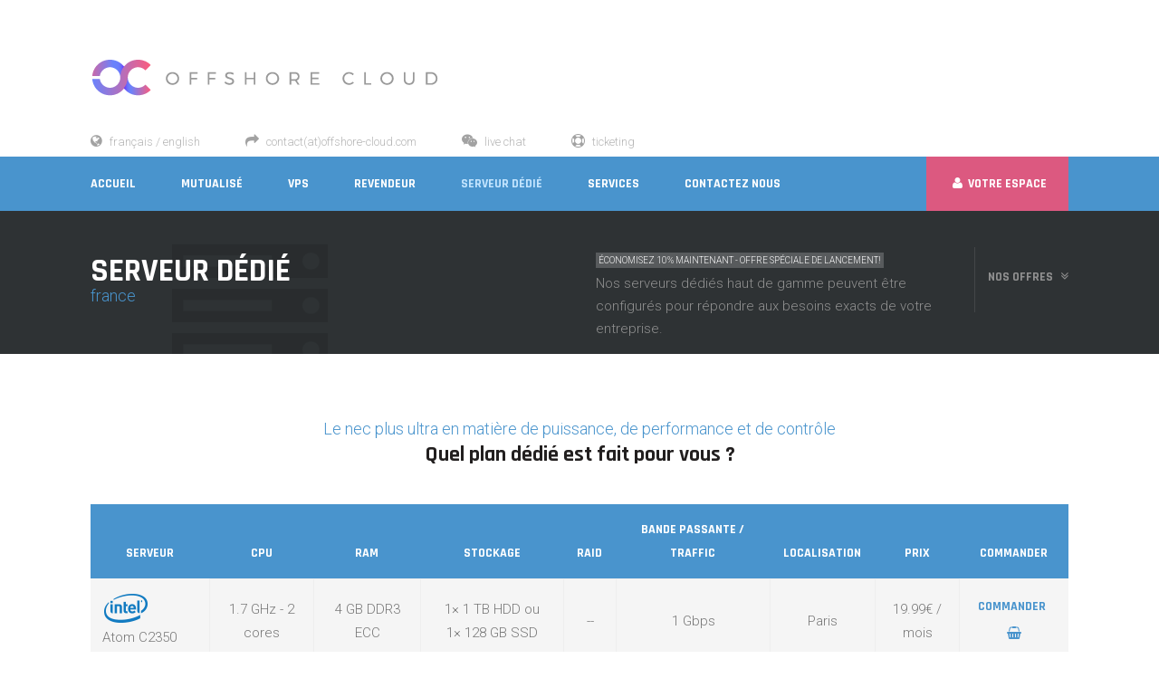

--- FILE ---
content_type: text/html; charset=UTF-8
request_url: https://www.offshore-cloud.com/dedicated-fr.php
body_size: 7069
content:
<!DOCTYPE html>
<html lang="fr" dir="ltr">
    <head>
        <!-- Standard Meta -->
		<title>Serveur dédié France - Performance & Infogérance - Offshore Cloud</title>
		<meta charset="utf-8">
		<meta name="description" content="Serveur dédié physique en France sous windows ou Linux. Les offres Offshore Cloud incluant support, monitoring 24/7 et l'infogérance en option" />
	  <!-- Google Tag Manager -->
<script type="263accd5f8cf4d8171d908bf-text/javascript">(function(w,d,s,l,i){w[l]=w[l]||[];w[l].push({'gtm.start':
new Date().getTime(),event:'gtm.js'});var f=d.getElementsByTagName(s)[0],
j=d.createElement(s),dl=l!='dataLayer'?'&l='+l:'';j.defer=true;j.src=
'https://www.googletagmanager.com/gtm.js?id='+i+dl;f.parentNode.insertBefore(j,f);
})(window,document,'script','dataLayer','GTM-MCWDK8N');</script>
<!-- End Google Tag Manager -->
<!-- <script src="https://www.offshore-cloud.com/js/lazysizes.min.js" async=""></script> -->

       <!-- Site Properties -->
        <meta name="format-detection" content="telephone=no" />
        <meta name="viewport" content="width=device-width, initial-scale=1, maximum-scale=5">
		<meta name="twitter:site" content="@Offshore_C" />
		<meta name="twitter:card" content="summary" />
		<meta name="twitter:title" content="Offshore Cloud" />
		<meta name="twitter:description" content="Offshore Cloud est un hébergeur cloud web proposant Nom de domaine, hébergement mutualisé, serveur dédié ou virtuel en haute disponibilité" />
		<meta name="twitter:image" content="https://www.offshore-cloud.com/images/logos/offshore_cloud-03.png" />
		<meta name="facebook-domain-verification" content="apfgzjbh70mqkh4vatjtxi0h69jqfr" />
		<meta property="og:title" content="Offshore Cloud" />
		<meta property="og:url" content="https://www.offshore-cloud.com/" />
		<meta property="og:image" content="https://www.offshore-cloud.com/images/logo.png" />
		<meta property="og:type" content="website" />
		<meta property="og:description" content="Offshore Cloud est un hébergeur cloud web proposant Nom de domaine, hébergement mutualisé, serveur dédié ou virtuel en haute disponibilité" />
        <link rel="shortcut icon" href="https://www.offshore-cloud.com/images/favicon.ico" type="image/x-icon">
        <link rel="apple-touch-icon-precomposed" href="https://www.offshore-cloud.com/images/logos/logo2.png">

        <!-- CSS -->
        <link rel="stylesheet" href="https://www.offshore-cloud.com/css/uikit.css">
        <link rel="stylesheet" href="https://www.offshore-cloud.com/css/components/slider.css">
        <link rel="stylesheet" href="https://www.offshore-cloud.com/css/components/slideshow.css">
		<link rel="stylesheet" href="https://www.offshore-cloud.com/css/components/slidenav.css">
        <link rel="stylesheet" href="https://www.offshore-cloud.com/css/components/dotnav.css"> 
        <link rel="stylesheet" href="https://www.offshore-cloud.com/css/small-icon.css"> 
        <link rel="stylesheet" href="https://www.offshore-cloud.com/css/elements.css"> 
        <link rel="stylesheet" href="https://www.offshore-cloud.com/css/style.css">
        <link rel="stylesheet" href="https://www.offshore-cloud.com/css/mediaquery.css">
    </head>
    <body>
		<!-- Header Section -->
		<header id="idz-header">
			<!-- Mobile / Offcanvas Menu --> 
        	<div id="mobile-nav" class="uk-offcanvas">
				<div class="uk-offcanvas-bar">
					<ul class="uk-nav uk-nav-offcanvas uk-nav-parent-icon" data-uk-nav>
						<li><a href="/">Accueil</a></li>
			            <li><a href="shared.php">Mutualisé</a></li>
			            <li><a href="vps.php">VPS</a></li>
						<li><a href="revendeur.php">Revendeur</a></li>
						<li class="uk-active"><a href="dedicated.php">Serveur dédié</a></li>
						<li class="uk-parent"><a href="services.php">Services</a>
							<ul class="uk-nav-sub">
						    	<li><a href="infogerance.php">Infogérance</a></li>
								<li><a href="domains.php">Nom de domaine</a></li>
								<li><a href="responsive-mobile-first.php">Optimisation SEO</a></li>
								<li><a href="monitoring.php">Supervision</a></li>
								<li><a href="security.php">Audit de sécurité</a></li>
					        </ul>
						<li><a href="https://clients.offshore-cloud.com/submitticket.php?step=2&deptid=1">Contactez nous</a></li>
					</ul>
				</div>
			</div>
			<!-- Mobile / Offcanvas Menu End -->  

					<!-- Google Tag Manager (noscript) -->
		<noscript><iframe sandbox src="https://www.googletagmanager.com/ns.html?id=GTM-MCWDK8N"
		height="0" width="0" style="display:none;visibility:hidden"></iframe></noscript>
		<!-- End Google Tag Manager (noscript) -->
		
		<div class="uk-container uk-container-center">
				<div class="uk-grid">
					<!-- Logo -->
					<div class="uk-width-large-1-2 uk-width-medium-1-1 uk-width-small-1-1">
						<div class="idz-logo">
							<a href="/"><img src="https://www.offshore-cloud.com/images/logo_min.png" width=385 height=77 alt="Offshore Cloud" class=""></a>
						</div>
					</div>
					<!-- Logo End -->					
					<!-- Header Info -->
					<div class="uk-width-large-1-1 uk-width-medium-1-1 uk-width-small-1-1">
						<ul class="uk-grid uk-grid-large uk-grid-with-medium-1-4 idz-header-contact">
							<li><i class="uk-icon-globe"></i>Français / English</li>
							<li><i class="uk-icon-mail-forward"></i>contact(at)offshore-cloud.com</li>
							<li><i class="uk-icon-wechat "></i>Live Chat</li>
							<li><i class="uk-icon-life-bouy"></i>Ticketing</li>
						</ul>
					</div>
					<!-- Header End -->
				</div>
			</div>
            <!-- Header Nav -->
			<div class="idz-header-nav" data-uk-sticky="{top:-400}">
				<div class="uk-container uk-container-center">
					<div class="uk-grid">
						<div class="uk-width-medium-1-1">
							<div class="idz-menu-wrapper">
								<div class="uk-grid">
									<div class="uk-width-large-8-10 uk-width-medium-3-10 uk-width-small-3-10">
										<!-- Menu Items -->
										<div class="idz-nav">
											<nav class="uk-navbar">
											    <div class="uk-navbar-flip">
											        <ul class="uk-navbar-nav uk-hidden-medium  uk-hidden-small">
											            <li><a href="/">Accueil</a></li>
											            <li class="uk-parent" data-uk-dropdown="{justify:'.idz-menu-wrapper'}"><a href="shared.php">Mutualisé</a>
																				                                        <div loading="lazy" class="uk-dropdown uk-dropdown-navbar idz-megamenu">
					                                            <ul class="uk-grid" data-uk-grid-margin>
					                                                <li class="uk-width-large-3-10 uk-width-medium-4-10">
					                                                    <ul class="uk-list uk-list-space">
					                                                        <li>
					                                                            <a href="/shared.php#idz-pricing">
					                                                                <div class="icon-wrap circle left small blue">
					                                                                    <i class="uk-icon-cube"></i>
					                                                                </div>
					                                                                <h5>Particulier</h5>
					                                                                <p class="uk-nbfc">Parfait pour de petits besoins</p>
					                                                            </a>
					                                                        </li>
					                                                        <li>
					                                                            <a href="/shared.php#idz-pricing">
					                                                                <div class="icon-wrap circle left small blue">
					                                                                    <i class="uk-icon-cubes"></i>
					                                                                </div>
					                                                                <h5>Avancé</h5>
					                                                                <p class="uk-nbfc">Hébergement avec de riches fonctionnalités</p>
					                                                            </a>
					                                                        </li>
					                                                        <li>
					                                                            <a href="/shared.php#idz-pricing">
					                                                                <div class="icon-wrap circle left small blue">
					                                                                    <i class="uk-icon-tasks"></i>
					                                                                </div>
					                                                                <h5>Professionnel</h5>
					                                                                <p class="uk-nbfc">Hébergement conçu pour des experts !</p>
					                                                            </a>
					                                                        </li>
					                                                    </ul>
					                                                </li>
					                                                <li class="uk-width-large-2-10 uk-width-medium-3-10">
					                                                	<h5>Services</h5>
					                                                    <ul class="uk-list uk-list-space idz-list-check">
					                                                        <li><a href="/services.php">Migration de données</a></li>
					                                                        <li><a href="/infogerance.php">Infogérance</a></li>
					                                                        <li><a href="/services.php">Gestion de sauvegarde</a></li>
					                                                        <li><a href="/services.php">Protection DDoS</a></li>
					                                                    </ul>
					                                                </li>
					                                                <li class="uk-width-large-2-10 uk-width-medium-3-10">
					                                                	<h5>Support</h5>
					                                                    <ul class="uk-list  uk-list-space idz-list-custom">
					                                                        <li><a href="https://clients.offshore-cloud.com/submitticket.php?step=2&deptid=1"><i class="uk-icon-envelope-o"></i>Question / Devis / Abus</a></li>
					                                                        <li><a href="https://clients.offshore-cloud.com/knowledgebase"><i class="uk-icon-book"></i>Base de connaissances</a></li>
					                                                        <li><a href="#"><i class="uk-icon-comments-o"></i>Par Live chat</a></li> <!-- Pop up a intégrer -->
					                                                        <li><a href="#"><i class="uk-icon-exclamation-triangle"></i>FAQ</a></li>
					                                                    </ul>
					                                                </li>
					                                                <li class="uk-width-large-3-10 uk-hidden-medium">
					                                                    <h5>A propos d'Offshore Cloud ?</h5>
					                                                    <!--<p>nous nous efforçons constamment d’assurer la satisfaction totale de nos clients pour tous nos services d’hébergement. C'est pourquoi nous offrons un service rapide, fiable et sécurisé, soutenu par notre équipe d'assistance compétente et disponible 24/7.</p>-->
																		<p>Nous avons deux priorités : le prix et la qualité. L'innovation et l'investissement dans notre infrastructure sont conçus pour réduire nos coûts, et donc votre coût, mais aussi pour optimiser les performances.</p>
																	</li>
					                                            </ul>
					                                        </div>					                                    </li>
											            <li><a href="vps.php">VPS</a></li>
														<li><a href="revendeur.php">Revendeur</a></li>
														<li class="uk-active"><a href="dedicated.php">Serveur dédié</a></li>
														<li class="uk-parent" data-uk-dropdown><a href="services.php">Services</a>
															<div class="uk-dropdown uk-dropdown-navbar">
															    <ul class="uk-nav uk-nav-navbar">
															        <li><a href="infogerance.php">Infogérance</a></li>
																	<li><a href="domains.php">Nom de domaine</a></li>
																	<li><a href="responsive-mobile-first.php">Optimisation SEO</a></li>
																	<li><a href="monitoring.php">Supervision</a></li>
																	<li><a href="security.php">Audit de sécurité</a></li>
														        </ul>
													        </div>
														</li>
														<li><a href="https://clients.offshore-cloud.com/submitticket.php?step=2&deptid=1">Contactez nous</a></li>
											        </ul>
											    </div>
											</nav>
											<!-- Mobile Menu Toggle  -->
                                            <a href="#mobile-nav" class="uk-navbar-toggle uk-visible-small uk-visible-medium" data-uk-offcanvas></a>
                                            <!-- Mobile Menu Toggle End-->
										</div>
										<!-- Menu Items End -->
									</div>
									
									<!-- Client Area Button -->
									<div class="uk-width-large-2-10 uk-width-medium-7-10 uk-width-small-7-10">
										<div class="idz-portal-button">
											<a href="https://clients.offshore-cloud.com" class="uk-button uk-button-large idz-button red xlarge uppercase"><i class="uk-icon-user"></i>Votre espace</a>
										</div>
									</div>
									<!-- Client Area Button End -->
								</div>
							</div>
						</div>
					</div>	
				</div>
			</div>
			<!-- Header Nav End -->

        </header>
        <!-- Header Section End -->

		<!-- Page Header -->
        <section id="idz-header-inner">
			<div class="uk-container uk-container-center">
					
				<div class="idz-page-title idz-padding-medium">
					<div class="uk-grid">
						<div class="uk-width-large-1-2 uk-width-medium-1-3">
							<div class="idz-title">
								<h1 class="">Serveur Dédié<span>France</span></h1>
								<i class="uk-icon-server"></i>
							</div>
						</div>

						<div class="uk-width-large-1-2 uk-width-medium-2-3">
							<div class="uk-grid">
								<div class="uk-width-medium-3-4">
									<div class="idz-page-promo">
										<span>Économisez 10% maintenant - offre spéciale de lancement!</span>
										<p>Nos serveurs dédiés haut de gamme peuvent être configurés pour répondre aux besoins exacts de votre entreprise.</p>
									</div> 
								</div>
								<div class="uk-width-medium-1-4">
									<a href="#idz-pricing" class="link-plans uppercase" data-uk-smooth-scroll="">Nos offres <i class="uk-icon-angle-double-down"></i></a>
								</div>
							</div>
						</div>
					</div>
				</div>

			</div>
		</section>

		<section id="idz-pricing" class="idz-padding">

			<div class="uk-container uk-container-center">

				<div class="uk-grid">
					
					<div class="uk-width-medium-2-3 uk-container-center">
						<div class="idz-intro-text uk-text-center">
							<p class="idz-text-blue idz-text-18px">Le nec plus ultra en matière de puissance, de performance et de contrôle</p>
							<h3 class="uk-margin-small-bottom">Quel plan dédié est fait pour vous ?</h3>
						</div>
					</div>
				</div>
				
				<div class="uk-grid">
					<div class="uk-width-large-1-1 uk-width-medium-1-1  uk-width-small-1-1 uk-container-center">
						
						<div class="uk-overflow-container">
							<table class="uk-table uk-table-striped idz-pricing-table">
	                            <thead>
	                                <tr class="idz-table-heading">
	                                    <th>Serveur</th>
	                                    <th>CPU</th>
	                                    <th>RAM</th>
	                                    <th>Stockage</th>
	                                    <th>RAID</th>
	                                    <th>Bande Passante / Traffic</th>
										<th>Localisation</th>
	                                    <th>Prix</th>
	                                    <th>Commander</th>
	                                </tr>
	                            </thead>
	                            <tbody>
	                                <tr>
	                                    <td><img src="https://www.offshore-cloud.com/images/sample/logo/intel-logo.png" width=52 height=37  loading="lazy" class="uk-text-left uk-display-block" alt="intel">Atom C2350</td>
	                                    <td>1.7 GHz - 2 cores</td>
	                                    <td>4 GB DDR3 ECC</td>
	                                    <td>1× 1 TB HDD ou 
                                            <br>1× 128 GB SSD</td>
	                                    <td>--</td>
	                                    <td>1 Gbps</td>
										<td>Paris</td>
	                                    <td>19.99€ / mois</td>
	                                    <td><a href="https://clients.offshore-cloud.com/cart.php?a=add&pid=64" class="uk-button idz-button uppercase link idz-text-blue">Commander <i class="uk-icon-shopping-basket"></i></a></td>
									</tr>
	                                <tr>
	                                    <td><img src="https://www.offshore-cloud.com/images/sample/logo/intel-logo.png" width=52 height=37 loading="lazy" class="uk-text-left uk-display-block" alt="intel">Atom C2750</td>
	                                    <td>2.4 GHz - 8 cores</td>
	                                    <td>8 GB DDR3 ECC</td>
	                                    <td>1× 1 TB HDD ou
                                            <br>1× 128 GB SSD</td>
	                                    <td>--</td>
	                                    <td>1 Gbps</td>
										<td>Paris</td>
	                                    <td>27.99€ / mois</td>
	                                    <td><a href="https://clients.offshore-cloud.com/cart.php?a=add&pid=22" class="uk-button idz-button uppercase link idz-text-red">Commander <i class="uk-icon-shopping-cart"></i></a></td>
	                                </tr>
	                                <tr>
	                                    <td><img src="https://www.offshore-cloud.com/images/sample/logo/intel-logo.png" width=52 height=37  loading="lazy" class="uk-text-left uk-display-block" alt="intel">Xeon L3426</td>
	                                    <td>1.8 GHz - 4 cores</td>
	                                    <td>16 GB DDR3 ECC</td>
	                                    <td>2× 2 TB HDD</td>
	                                    <td><i class="uk-icon-check idz-text-red"></i></td>
	                                    <td>1 Gbps</td>
										<td>Paris</td>
	                                    <td>34.99€ / mois</td>
	                                    <td><a href="https://clients.offshore-cloud.com/cart.php?a=add&pid=65" class="uk-button idz-button uppercase link idz-text-blue">Commander <i class="uk-icon-shopping-basket"></i></a></td>
	                                </tr>
	                                <tr>
	                                    <td><img src="https://www.offshore-cloud.com/images/sample/logo/intel-logo.png" width=52 height=37 loading="lazy" class="uk-text-left uk-display-block" alt="intel">Xeon E3-1230 v3</td>
	                                    <td>3.3 GHz - 4 cores</td>
	                                    <td>32 GB DDR3 ECC</td>
	                                    <td>2× 1 TB HDD</td>
	                                    <td><i class="uk-icon-check idz-text-red"></i></td>
	                                    <td>1 Gbps</td>
										<td>Paris</td>
	                                    <td>39.99€ / mois</td>
	                                    <td><a href="https://clients.offshore-cloud.com/cart.php?a=add&pid=66" class="uk-button idz-button uppercase link idz-text-red">Commander <i class="uk-icon-shopping-cart"></i></a></td>
	                                </tr>
	                                <tr>
	                                    <td><img src="https://www.offshore-cloud.com/images/sample/logo/intel-logo.png" width=52 height=37 loading="lazy" class="uk-text-left uk-display-block" alt="intel">Xeon E3-1240 v3</td>
	                                    <td>3.4 GHz - 4 cores</td>
	                                    <td>32 GB DDR3 ECC</td>
	                                    <td>2× 600 GB (HDD SAS)</td>
	                                    <td><i class="uk-icon-check idz-text-blue"></i></td>
	                                    <td>1 Gbps</td>
										<td>Paris</td>
	                                    <td>59.99€ / mois</td>
	                                    <td><a href="https://clients.offshore-cloud.com/cart.php?a=add&pid=67" class="uk-button idz-button uppercase link idz-text-blue">Commander <i class="uk-icon-shopping-basket"></i></a></td>
	                                </tr>
									<tr>
	                                    <td><img src="https://www.offshore-cloud.com/images/sample/logo/intel-logo.png" width=52 height=37 loading="lazy" class="uk-text-left uk-display-block" alt="intel">Xeon E5-1650</td>
	                                    <td>3.2 GHz - 6 cores</td>
	                                    <td>64 GB DDR3 ECC</td>
	                                    <td>2× 3 TB HDD ou
                                            <br>2× 600 GB (HDD SAS) ou
                                            <br>2× 120 GB SSD</td>
	                                    <td><i class="uk-icon-check idz-text-red"></i></td>
	                                    <td>1 Gbps</td>
										<td>Paris</td>
	                                    <td>89.99€ / mois</td>
	                                    <td><a href="https://clients.offshore-cloud.com/cart.php?a=add&pid=68" class="uk-button idz-button uppercase link idz-text-red">Commander <i class="uk-icon-shopping-cart"></i></a></td>
	                                </tr>
	                                <tr>
	                                    <td><img src="https://www.offshore-cloud.com/images/sample/logo/intel-logo.png" width=52 height=37 loading="lazy" class="uk-text-left uk-display-block" alt="intel">2× Xeon E5-2620 v2</td>
	                                    <td>2.1 GHz - 6 cores</td>
	                                    <td>128 GB DDR3 ECC</td>
	                                    <td>2× 160 GB SSD ou
                                            <br>2× 3 TB (HDD SAS)</td>
	                                    <td><i class="uk-icon-check idz-text-blue"></i></td>
	                                    <td>1 Gbps</td>
										<td>Paris</td>
	                                    <td>139.99€ / mois</td>
	                                    <td><a href="https://clients.offshore-cloud.com/cart.php?a=add&pid=63" class="uk-button idz-button uppercase link idz-text-blue">Commander <i class="uk-icon-shopping-basket"></i></a></td>
	                                </tr>
									<tr>
	                                    <td><img src="https://www.offshore-cloud.com/images/sample/logo/intel-logo.png" width=52 height=37 loading="lazy" class="uk-text-left uk-display-block" alt="intel">Xeon E3-1240 v6</td>
	                                    <td>3.7 GHz - 4 cores</td>
	                                    <td>64 GB DDR4</td>
	                                    <td>3× 1 TB SSD</td>
	                                    <td><i class="uk-icon-check idz-text-red"></i></td>
	                                    <td>1 Gbps</td>
										<td>Paris</td>
	                                    <td>199.99€ / mois</td>
	                                    <td><a href="https://clients.offshore-cloud.com/cart.php?a=add&pid=69" class="uk-button idz-button uppercase link idz-text-red">Commander <i class="uk-icon-shopping-cart"></i></a></td>
	                                </tr>
	                            </tbody>
	                        </table>
						</div>
						<div class="idz-spacer large"></div>
						<div class="uk-alert" data-uk-alert>
                            <a href="" class="uk-alert-close uk-close"></a>
                            <i class="uk-icon-info-circle"></i>
                            <p class="uk-margin-small-top">Si seul le <strong>type de disque</strong> (HDD, SSD) est spécifié, il s'agira d'un <strong>connecteur SATA</strong>. Si le type d'interface diffère, elle sera mentionnée (SAS, PCIe NVMe)</p>
                        </div>
						<div class="uk-alert uk-alert-warning" data-uk-alert>
                            <a href="" class="uk-alert-close uk-close"></a>
                            <i class="uk-icon-warning"></i>
                            <p class="uk-margin-small-top">Lors de la commande et si le serveur choisi possède plusieurs options au niveau disque, il vous sera alors possible de définir votre choix. En cas de disque multiple, vous aurez également a definir le type de RAID associé. Si vous souhaitez un partitionnage particulier, n'héstiez pas a ouvrir un ticket en parallèle de la commande. Si cela importe peu, l'option <strong>par défaut</strong> vous allouera un type de disque et/ou de RAID en fonction du stock de façon a vous livrer au plus vite.</p>
                        </div>
					</div>
				</div>
			</div>
			
		</section>
	
		<section class="idz-bgcolor-dark idz-padding idz-padding-top-medium">
			<div class="uk-container uk-container-center">
				<div class="uk-grid">
					
					<div class="uk-width-large-1-2 uk-width-medium-1-2 uk-margin-large-top">
						<h3 class="idz-text-white">Le réseau central Offshore Cloud</h3>
						<p class="idz-text-18px idz-text-white uk-margin-large-bottom">Fort de notre cluster partagé entre divers Datacenters a travers plusieurs pays, notre réseau cumule les points forts</p>
						<img src="https://www.offshore-cloud.com/images/sample/logo/level-3.png" width=236 height=64 alt="cloud data" loading="lazy" class="uk-align-left idz-border-right idz-padding-right-small">
						<a href="features.php" class="uk-button idz-button large link uppercase idz-text-red uk-margin-top">En savoir plus <i class="uk-icon-angle-double-right"></i></a>
					</div>

					<div class="uk-width-large-1-2 uk-width-medium-1-2">
						<img src="https://www.offshore-cloud.com/images/sample/cloud-data.png" width=462 height=347 alt="cloud data" loading="lazy" class="uk-img-preserve idz-fit-img idz-tablet-pt-margin">
					</div>

				</div>
			</div>
		</section>

		<section class="idz-padding">
			<div class="uk-container uk-container-center">
				<div class="uk-grid">

					<div class="uk-width-large-7-10 uk-width-medium-1-1 uk-container-center">
						<h2 class="uk-text-center uk-margin-large">Vos questions, nos réponses</h2>

						<div class="uk-accordion idz-accordion" data-uk-accordion>

						    <h3 class="uk-accordion-title idz-text-22px">Pourrai-je gérer mon serveur via un panel web ?</h3>
						    <div class="uk-accordion-content">
						    	<p class="idz-text-15px idz-lineheight-1-8">Oui ! Chaque serveur est gérable sans surcout depuis votre espace client (reboot, réinstallation, ..) Vous pouvez également installer ou faire installer Web Host Manager (WHM), qui vous permet de contrôler totalement la création et la personnalisation de votre ou de vos comptes clients, ainsi que la gestion de tous les aspects de votre serveur.</p>
						    </div>

						    <h3 class="uk-accordion-title idz-text-22px">Puis-je mettre à niveau mon VPS vers un serveur dédié?</h3>
						    <div class="uk-accordion-content">
								<p class="idz-text-15px idz-lineheight-1-8">Oui ! Avec quelques compétences Linux ou grâce a nos experts il est tout à fait faisable de basculer de l'un à l'autre. Via Web Host Manager  vous pouvez également le faire encore plus facilement en quelques minutes</p>
						    </div>

						    <h3 class="uk-accordion-title idz-text-22px">Combien de temps faut-il pour que mon serveur soit configuré?</h3>
						    <div class="uk-accordion-content">
						    	<p class="idz-text-15px idz-lineheight-1-8">Comptez en moyenne 48 heures ouvrable afin de livrer et de tester le serveur. Si vous prenez des options supplémentaires de configuration spécifique, la durée peut toutefois augmenter</p>
						    </div>
							
							<h3 class="uk-accordion-title idz-text-22px">Comment surveillez-vous vos centres de données et vos serveurs?</h3>
						    <div class="uk-accordion-content">
						    	<p class="idz-text-15px idz-lineheight-1-8">Chaque composant de la chaine est supervisé, redondé et compartimenté ! Pour exemple : chaque serveur possède au minimum deux alimentations et est donc redondé électriquement et sous deux phases distinctes. Le courant alimentant le serveur provient lui même de deux sources différentes (RTE).</p>
						    </div>
							<div class="uk-width-large-1-1 uk-text-center uk-margin-medium-top uk-margin-large-bottom">
                                <a class="uk-button idz-button blue" href="https://clients.offshore-cloud.com/submitticket.php?step=2&deptid=1">Vous avez une autre question<i class="uk-icon-question"></i></a>
                            </div>
						</div>
						<!--
						<div class="uk-display-block  uk-text-center">
							<a href="#" class="uk-button idz-button outline idz-text-blue">See All <i class="uk-icon-angle-double-right"></i></a>
						</div>
						-->
					</div>

				</div>
			</div>
		</section>

		<!-- Footer -->
		<footer id="idz-footer" class="idz-padding">
			<div class="uk-container uk-container-center">
				<div class="uk-grid">
					<!-- Footer Column 1 -->
					<div class="uk-width-large-1-4 uk-width-medium-1-4 uk-width-small-1-2">
						<div class="idz-footer-widget">
							<h3 class="uppercase idz-text-white">Technologies</h3>
							<ul class="uk-list uk-list-space idz-footer-menu">
								<li>
									<img src="https://www.offshore-cloud.com/images/footer-img/cpanel.png" width=51 height=51 loading="lazy" alt="Panels complet" />
									<a href="#">Cpanel/WHM & SolusVM</a><br>
								</li>
								<li>
									<img src="https://www.offshore-cloud.com/images/footer-img/cloudflare.png" width=51 height=51 loading="lazy" alt="Protection anti DDoS" />
									<a href="#">Arbor & CloudFlare</a><br>

								</li>
								<li class="last">
									<img src="https://www.offshore-cloud.com/images/footer-img/nginx.png" width=51 height=51 loading="lazy" alt="Performance" />
									<a href="#">Nginx & Varnish</a><br>
								</li>
							</ul>
						</div>
					</div>
					<!-- Footer Column 1 End -->
					<!-- Footer Column 2 -->
					<div class="uk-width-large-1-4 uk-width-medium-1-4 uk-width-small-1-2">
						<div class="idz-footer-widget">
							<h3 class="uppercase idz-text-white">Environnement</h3>
							<ul class="uk-list uk-list-space idz-footer-menu">
								<li>
									<img src="https://www.offshore-cloud.com/images/footer-img/cloudlinux.png" width=51 height=51 loading="lazy" alt="Isolation" />
									<a href="#">KernelCare & CloudLinux</a>
								</li>
								<li>
									<img src="https://www.offshore-cloud.com/images/footer-img/ubuntu.png" width=51 height=51 loading="lazy" alt="Stabilité" />
									<a href="#">Windows & Linux</a><br>
								</li>
								<li class="last">
									<img src="https://www.offshore-cloud.com/images/footer-img/kernelcare.png" width=51 height=51 loading="lazy" alt="Up To Date" />
									<a href="#">VMware & Virtuozzo</a><br>
								</li>
							</ul>
						</div>
					</div>
					<!-- Footer Column 2 End -->
					<!-- Footer Column 3 -->
					<div class="uk-width-large-1-4 uk-width-medium-1-4 uk-width-small-1-2">
						<div class="idz-footer-widget">
							<h3 class="uppercase idz-text-white">Support</h3>
							<ul class="uk-list uk-list-space idz-footer-menu">
								<li><a href="https://clients.offshore-cloud.com/knowledgebase">Base de connaissances</a></li>
								<li><a href="https://clients.offshore-cloud.com/login">Connexion</a></li>
								<li><a href="https://clients.offshore-cloud.com/register.php">Inscription</a></li>
								<li><a href="https://clients.offshore-cloud.com/submitticket.php?step=2&deptid=1">Ouvrir un ticket</a></li>
							</ul>
						</div>
					</div>
					<!-- Footer Column 3 End -->
					<!-- Footer Column 4 (Social Profile Links) -->
					<div class="uk-width-large-1-4 uk-width-medium-1-4 uk-width-small-1-2">
						<div class="idz-footer-widget idz-footer-social">
							<ul class="uk-list">
								<li>
									<div class="idz-button-group">
										<a href="https://www.facebook.com/OffshoreCloud"><i class="uk-icon-facebook-official"></i>Suivez nous sur <br><span class="uppercase">Facebook</span></a>
									</div>
								</li>
								<!-- <li>
									<div class="idz-button-group">
										<a href="https://twitter.com/Offshore_C"><i class="uk-icon-twitter"></i>Découvrez notre <br><span class="uppercase">Twitter</span></a>
									</div>
								</li> -->
								<li> 
									<div class="idz-button-group">
										<a href="https://www.instagram.com/offshorecloud/"><i class="uk-icon-instagram"></i>Suivez nous sur <br><span class="uppercase">Instagram</span></a>
									</div>
								</li>
								<li>
									<div class="idz-button-group">
										<a href="https://www.linkedin.com/company/offshore-cloud/"><i class="uk-icon-linkedin"></i>Suivez nous sur <span class="uppercase">Linkedin</span></a>
									</div>
								</li>
							</ul>
						</div>
					</div>
					<!-- Footer Column 4 (Social Profile Links) -->
				</div>
				<!-- Footer Text -->
				<div class="uk-grid">
					<div class="uk-width-medium-1-1 uk-container-center uk-text-center">
						<p class="idz-footer-note idz-thin idz-text-22px uk-margin-remove">Fier d'avoir accompagné plus de <span>5 000</span> clients depuis 2011</p>
						<br>
						<a href="https://clients.offshore-cloud.com/announcements/2/C.G.U.html">C.G.U</a> | <a href="https://clients.offshore-cloud.com/announcements/29/Nos-moyens-de-paiement.html">Paiement</a> | <a href="https://clients.offshore-cloud.com/announcements/3/Mentions-legales.html">Mentions légales</a> | Siret : 754 061 141 00026 | <a href="/sitemap_index.xml">Site Map</a> | <a href="https://status.offshore-cloud.com">Status</a>
						<p class="idz-site-copyright uk-margin-remove">2011 - 2026 Offshore Cloud | Tous droits réservés<sup>TM</sup></p>
					</div>
				</div>
				<!-- Footer Text End -->
			</div>
			<!-- Scroll to Top -->
			<a href="#top" class="to-top uk-icon-rocket" data-uk-smooth-scroll></a>    
			<!-- uk-icon-chevron-up // Scroll to Top End -->
        </footer>
		<!-- Footer End -->
        <!-- Javascript -->
        <script src="https://www.offshore-cloud.com/js/jquery.js" type="263accd5f8cf4d8171d908bf-text/javascript"></script>
		<script src="https://www.offshore-cloud.com/js/scrollreveal.min.js" type="263accd5f8cf4d8171d908bf-text/javascript"></script>
		<script src="https://www.offshore-cloud.com/js/ScrollReveal.js" type="263accd5f8cf4d8171d908bf-text/javascript"></script>
        <script src="https://www.offshore-cloud.com/js/uikit.min.js" type="263accd5f8cf4d8171d908bf-text/javascript"></script> 
		<script src="https://www.offshore-cloud.com/js/components/slider.js" type="263accd5f8cf4d8171d908bf-text/javascript"></script>
        <script src="https://www.offshore-cloud.com/js/components/slideshow.js" type="263accd5f8cf4d8171d908bf-text/javascript"></script>
        <script src="https://www.offshore-cloud.com/js/components/slideshow-fx.js" type="263accd5f8cf4d8171d908bf-text/javascript"></script>
        <script src="https://www.offshore-cloud.com/js/components/parallax.js" type="263accd5f8cf4d8171d908bf-text/javascript"></script>
        <script src="https://www.offshore-cloud.com/js/components/sticky.js" type="263accd5f8cf4d8171d908bf-text/javascript"></script>
		<script src="https://www.offshore-cloud.com/js/components/accordion.js" type="263accd5f8cf4d8171d908bf-text/javascript"></script>
        <script src="https://www.offshore-cloud.com/js/jquery.countTo.js" type="263accd5f8cf4d8171d908bf-text/javascript"></script>
        <script src="https://www.offshore-cloud.com/js/mediaelement.js" type="263accd5f8cf4d8171d908bf-text/javascript"></script>
        <!-- <script src="https://www.offshore-cloud.com/js/instafeed.min.js"></script> -->
        <script src="https://www.offshore-cloud.com/js/template-config.js" type="263accd5f8cf4d8171d908bf-text/javascript"></script>
		
		
    <script src="/cdn-cgi/scripts/7d0fa10a/cloudflare-static/rocket-loader.min.js" data-cf-settings="263accd5f8cf4d8171d908bf-|49" defer></script><script defer src="https://static.cloudflareinsights.com/beacon.min.js/vcd15cbe7772f49c399c6a5babf22c1241717689176015" integrity="sha512-ZpsOmlRQV6y907TI0dKBHq9Md29nnaEIPlkf84rnaERnq6zvWvPUqr2ft8M1aS28oN72PdrCzSjY4U6VaAw1EQ==" data-cf-beacon='{"version":"2024.11.0","token":"5e8750ef2e0b456497cd64b518ad013a","r":1,"server_timing":{"name":{"cfCacheStatus":true,"cfEdge":true,"cfExtPri":true,"cfL4":true,"cfOrigin":true,"cfSpeedBrain":true},"location_startswith":null}}' crossorigin="anonymous"></script>
</body>
</html>


--- FILE ---
content_type: text/css
request_url: https://www.offshore-cloud.com/css/small-icon.css
body_size: 2934
content:
/* --------------------------------------------------------------------------
 * File        : small-icon.css
 * Version     : 1.0
 * Author      : Pixel Buddha
 * Author URI  : http://smallicons.net/
 *
 * Pixel Buddha Copyright 2015 All Rights Reserved.
 * -------------------------------------------------------------------------- */

@charset "IBM437";
/*icon adjusment*/
.icon-wrap {
  width:70px;
  height:70px;
  margin-bottom: 25px;
}

.icon-wrap.small {
  width:40px;
  height:40px;
  margin-bottom: 25px;
}

.icon-wrap.large {
  width:92px;
  height:92px;
  margin-bottom: 25px;
}

.icon-wrap [class^="smico-"] {
  width: 70px;
  height: 70px;
  background-size: 70px 70px !important;
  display: inline-block;  
}

.icon-wrap.small [class^="smico-"] {
  width: 40px;
  height: 40px;
  background-size: 40px 40px !important;  
}

.icon-wrap.large [class^="smico-"] {
  width: 92px;
  height: 92px;
  background-size: 92px 92px !important;  
}

.icon-wrap.center,
.icon-wrap.small.center,
.icon-wrap.large.center {
  width: 100%;
  text-align: center;
  margin: 0 auto 15px auto;
  float: left;
}

.icon-wrap.left,
.icon-wrap.small.left,
.icon-wrap.large.left {
  margin-right: 25px;
  float: left;
}

.icon-wrap.right,
.icon-wrap.small.right,
.icon-wrap.large.right {
  margin-left: 25px;
  float: right;
}

[class*="icon-"] + h1,
[class*="icon-"] + h2,
[class*="icon-"] + h3,
[class*="icon-"] + h4,
[class*="icon-"] + h5,
[class*="icon-"] + h6 {
  margin-top: -5px;
}

[class*="icon-"] + p {
  margin-top: 0px;
}

/*fontawesome icon styling*/
.icon-wrap.small.circle > [class*="uk-icon-"],
.icon-wrap.circle > [class*="uk-icon-"],
.icon-wrap.large.circle > [class*="uk-icon-"] {
  border: 2px solid #777777; 
  border-radius: 50%;
  text-align: center; 
}

.icon-wrap.small.circle > [class*="uk-icon-"] {
  width: 40px;
  height: 40px;
  font-size: 16px;
  line-height: 40px;  
}

.icon-wrap.large > [class*="uk-icon-"] {
  width: 92px;
  height: 92px;
  font-size: 84px;
  line-height: 92px;  
}

.icon-wrap.circle > [class*="uk-icon-"] {
  width: 70px;
  height: 70px;
  font-size: 34px;  
  line-height: 70px;
}

.icon-wrap.large.circle > [class*="uk-icon-"] {
  width: 92px;
  height: 92px;
  font-size: 36px;
  line-height: 92px;
}

.icon-wrap.small.square > [class*="uk-icon-"],
.icon-wrap.square > [class*="uk-icon-"],
.icon-wrap.large.square > [class*="uk-icon-"] {
  background: #f3f3f3;
  border: 1px solid #e8e8e8; 
  text-align: center;
}

.icon-wrap.small.square > [class*="uk-icon-"] {
  width: 40px;
  height: 40px;
  font-size: 16px;
  line-height: 40px;
}

.icon-wrap.square > [class*="uk-icon-"] {
  width: 70px;
  height: 70px;
  font-size: 34px;
  line-height: 70px;
}

.icon-wrap.large.square > [class*="uk-icon-"] {
  width: 92px;
  height: 92px;
  font-size: 36px;
  line-height: 92px;
}

.icon-wrap.circle.white > [class*="uk-icon-"] {
    color: #ffffff;
    border-color: #ffffff;
}
.icon-wrap.circle.blue > [class*="uk-icon-"] {
    color: #4994cd;
    border-color: #4994cd;
}
.icon-wrap.circle.red > [class*="uk-icon-"] {
    color: #dc5980;
    border-color: #dc5980;
}
.icon-wrap.circle.orange > [class*="uk-icon-"] {
    color: #f07406;
    border-color: #f07406;
}
.icon-wrap.circle.green > [class*="uk-icon-"] {
    color: #9bc23c;
    border-color: #9bc23c;
}
.icon-wrap.blue > [class*="uk-icon-"] {
    color: #4994cd;
}
.icon-wrap.green > [class*="uk-icon-"] {
    color: #9bc23c;
}
.icon-wrap.red > [class*="uk-icon-"] {
    color: #dc5980;
}
.icon-wrap.orange > [class*="uk-icon-"] {
    color: #f07406;
}
.icon-wrap.square.green > [class*="uk-icon-"] {
    background: #9bc23c;
    color: #ffffff;
}
.icon-wrap.square.red > [class*="uk-icon-"] {
    background: #dc5980;
    color: #ffffff;
}
.icon-wrap.square.orange > [class*="uk-icon-"] {
    background: #f07406;
    color: #ffffff;
}
.icon-wrap.square.blue > [class*="uk-icon-"] {
    background: #4994cd;
    color: #ffffff;
}
.smico-45-left-down {
  background: url("../images/small-icon/control/45-left-down.svg") no-repeat;
}

.smico-45-left-top {
  background: url("../images/small-icon/control/45-left-top.svg") no-repeat;
}

.smico-45-right-down {
  background: url("../images/small-icon/control/45-right-down.svg") no-repeat;
}

.smico-45-right-top {
  background: url("../images/small-icon/control/45-right-top.svg") no-repeat;
}

.smico-anchors {
  background: url("../images/small-icon/control/anchors.svg") no-repeat;
}

.smico-back {
  background: url("../images/small-icon/control/back.svg") no-repeat;
}

.smico-backward {
  background: url("../images/small-icon/control/backward.svg") no-repeat;
}

.smico-battery-charging {
  background: url("../images/small-icon/control/battery-charging.svg") no-repeat;
}

.smico-battery-full {
  background: url("../images/small-icon/control/battery-full.svg") no-repeat;
}

.smico-battery-low {
  background: url("../images/small-icon/control/battery-low.svg") no-repeat;
}

.smico-battery-medium {
  background: url("../images/small-icon/control/battery-medium.svg") no-repeat;
}

.smico-battery-null {
  background: url("../images/small-icon/control/battery-null.svg") no-repeat;
}

.smico-big-grid {
  background: url("../images/small-icon/control/big-grid.svg") no-repeat;
}

.smico-bluetooth‎ {
  background: url("../images/small-icon/control/bluetooth‎.svg") no-repeat;
}

.smico-center-text {
  background: url("../images/small-icon/control/center-text.svg") no-repeat;
}

.smico-change-position {
  background: url("../images/small-icon/control/change-position.svg") no-repeat;
}

.smico-check {
  background: url("../images/small-icon/control/check.svg") no-repeat;
}

.smico-close-green {
  background: url("../images/small-icon/control/close-green.svg") no-repeat;
}

.smico-close-red {
  background: url("../images/small-icon/control/close-red.svg") no-repeat;
}

.smico-cloud-check {
  background: url("../images/small-icon/control/cloud-check.svg") no-repeat;
}

.smico-cloud-down {
  background: url("../images/small-icon/control/cloud-down.svg") no-repeat;
}

.smico-cloud-error {
  background: url("../images/small-icon/control/cloud-error.svg") no-repeat;
}

.smico-cloud-refresh {
  background: url("../images/small-icon/control/cloud-refresh.svg") no-repeat;
}

.smico-cloud-up {
  background: url("../images/small-icon/control/cloud-up.svg") no-repeat;
}

.smico-collaps {
  background: url("../images/small-icon/control/collaps.svg") no-repeat;
}

.smico-div {
  background: url("../images/small-icon/control/div.svg") no-repeat;
}

.smico-down {
  background: url("../images/small-icon/control/down.svg") no-repeat;
}

.smico-download {
  background: url("../images/small-icon/control/download.svg") no-repeat;
}

.smico-download-2 {
  background: url("../images/small-icon/control/download-2.svg") no-repeat;
}

.smico-eight {
  background: url("../images/small-icon/control/eight.svg") no-repeat;
}

.smico-eject {
  background: url("../images/small-icon/control/eject.svg") no-repeat;
}

.smico-equal {
  background: url("../images/small-icon/control/equal.svg") no-repeat;
}

.smico-exclamation2 {
  background: url("../images/small-icon/control/exclamation.svg") no-repeat;
}

.smico-expand {
  background: url("../images/small-icon/control/expand.svg") no-repeat;
}

.smico-five {
  background: url("../images/small-icon/control/five.svg") no-repeat;
}

.smico-forward {
  background: url("../images/small-icon/control/forward.svg") no-repeat;
}

.smico-four {
  background: url("../images/small-icon/control/four.svg") no-repeat;
}

.smico-fullscreen {
  background: url("../images/small-icon/control/fullscreen.svg") no-repeat;
}

.smico-grid {
  background: url("../images/small-icon/control/grid.svg") no-repeat;
}

.smico-justify {
  background: url("../images/small-icon/control/justify.svg") no-repeat;
}

.smico-left {
  background: url("../images/small-icon/control/left.svg") no-repeat;
}

.smico-left-align-text {
  background: url("../images/small-icon/control/left-align-text.svg") no-repeat;
}

.smico-list {
  background: url("../images/small-icon/control/list.svg") no-repeat;
}

.smico-marquee {
  background: url("../images/small-icon/control/marquee.svg") no-repeat;
}

.smico-minus {
  background: url("../images/small-icon/control/minus.svg") no-repeat;
}

.smico-narrow {
  background: url("../images/small-icon/control/narrow.svg") no-repeat;
}

.smico-network2 {
  background: url("../images/small-icon/control/network.svg") no-repeat;
}

.smico-next {
  background: url("../images/small-icon/control/next.svg") no-repeat;
}

.smico-nine {
  background: url("../images/small-icon/control/nine.svg") no-repeat;
}

.smico-one {
  background: url("../images/small-icon/control/one.svg") no-repeat;
}

.smico-pause {
  background: url("../images/small-icon/control/pause.svg") no-repeat;
}

.smico-play {
  background: url("../images/small-icon/control/play.svg") no-repeat;
}

.smico-plus {
  background: url("../images/small-icon/control/plus.svg") no-repeat;
}

.smico-power {
  background: url("../images/small-icon/control/power.svg") no-repeat;
}

.smico-record {
  background: url("../images/small-icon/control/record.svg") no-repeat;
}

.smico-refresh {
  background: url("../images/small-icon/control/refresh.svg") no-repeat;
}

.smico-refresh-2 {
  background: url("../images/small-icon/control/refresh-2.svg") no-repeat;
}

.smico-repeat {
  background: url("../images/small-icon/control/repeat.svg") no-repeat;
}

.smico-right {
  background: url("../images/small-icon/control/right.svg") no-repeat;
}

.smico-right-align-text {
  background: url("../images/small-icon/control/right-align-text.svg") no-repeat;
}

.smico-seven {
  background: url("../images/small-icon/control/seven.svg") no-repeat;
}

.smico-shuffle {
  background: url("../images/small-icon/control/shuffle.svg") no-repeat;
}

.smico-sitemap-1 {
  background: url("../images/small-icon/control/sitemap.svg") no-repeat;
}

.smico-sitemap-2 {
  background: url("../images/small-icon/control/sitemap-2.svg") no-repeat;
}

.smico-sitemap-3 {
  background: url("../images/small-icon/control/sitemap-3.svg") no-repeat;
}

.smico-six {
  background: url("../images/small-icon/control/six.svg") no-repeat;
}

.smico-stop {
  background: url("../images/small-icon/control/stop.svg") no-repeat;
}

.smico-strech {
  background: url("../images/small-icon/control/strech.svg") no-repeat;
}

.smico-three {
  background: url("../images/small-icon/control/three.svg") no-repeat;
}

.smico-two {
  background: url("../images/small-icon/control/two.svg") no-repeat;
}

.smico-up {
  background: url("../images/small-icon/control/up.svg") no-repeat;
}

.smico-upload {
  background: url("../images/small-icon/control/upload.svg") no-repeat;
}

.smico-upload-2 {
  background: url("../images/small-icon/control/upload-2.svg") no-repeat;
}

.smico-volume-big {
  background: url("../images/small-icon/control/volume-big.svg") no-repeat;
}

.smico-volume-mini {
  background: url("../images/small-icon/control/volume-mini.svg") no-repeat;
}

.smico-volume-minus {
  background: url("../images/small-icon/control/volume-minus.svg") no-repeat;
}

.smico-volume-mute {
  background: url("../images/small-icon/control/volume-mute.svg") no-repeat;
}

.smico-volume-plus {
  background: url("../images/small-icon/control/volume-plus.svg") no-repeat;
}

.smico-wi-fi {
  background: url("../images/small-icon/control/wi-fi.svg") no-repeat;
}

.smico-zero {
  background: url("../images/small-icon/control/zero.svg") no-repeat;
}

.smico-bamboo {
  background: url("../images/small-icon/devices/bamboo.svg") no-repeat;
}

.smico-galaxy {
  background: url("../images/small-icon/devices/galaxy.svg") no-repeat;
}

.smico-htc-one {
  background: url("../images/small-icon/devices/htc-one.svg") no-repeat;
}

.smico-imac {
  background: url("../images/small-icon/devices/imac.svg") no-repeat;
}

.smico-ipad {
  background: url("../images/small-icon/devices/ipad.svg") no-repeat;
}

.smico-iphone {
  background: url("../images/small-icon/devices/iphone.svg") no-repeat;
}

.smico-keyboard {
  background: url("../images/small-icon/devices/keyboard.svg") no-repeat;
}

.smico-macbook {
  background: url("../images/small-icon/devices/macbook.svg") no-repeat;
}

.smico-mouse {
  background: url("../images/small-icon/devices/mouse.svg") no-repeat;
}

.smico-printer {
  background: url("../images/small-icon/devices/printer.svg") no-repeat;
}

.smico-ai {
  background: url("../images/small-icon/docs/ai.svg") no-repeat;
}

.smico-ai-minus {
  background: url("../images/small-icon/docs/ai-minus.svg") no-repeat;
}

.smico-ai-plus {
  background: url("../images/small-icon/docs/ai-plus.svg") no-repeat;
}

.smico-ai-2 {
  background: url("../images/small-icon/docs/ai-2.svg") no-repeat;
}

.smico-ai-2-minus {
  background: url("../images/small-icon/docs/ai-2-minus.svg") no-repeat;
}

.smico-ai-2-plus {
  background: url("../images/small-icon/docs/ai-2-plus.svg") no-repeat;
}

.smico-archive {
  background: url("../images/small-icon/docs/archive.svg") no-repeat;
}

.smico-archive-download {
  background: url("../images/small-icon/docs/archive-download.svg") no-repeat;
}

.smico-archive-upload {
  background: url("../images/small-icon/docs/archive-upload.svg") no-repeat;
}

.smico-doc-archive {
  background: url("../images/small-icon/docs/doc-archive.svg") no-repeat;
}

.smico-folder {
  background: url("../images/small-icon/docs/folder.svg") no-repeat;
}

.smico-folder-minus {
  background: url("../images/small-icon/docs/folder-minus.svg") no-repeat;
}

.smico-folder-plus {
  background: url("../images/small-icon/docs/folder-plus.svg") no-repeat;
}

.smico-folder-upload {
  background: url("../images/small-icon/docs/folder-upload.svg") no-repeat;
}

.smico-letter {
  background: url("../images/small-icon/docs/letter.svg") no-repeat;
}

.smico-open-letter {
  background: url("../images/small-icon/docs/open-letter.svg") no-repeat;
}

.smico-pdf {
  background: url("../images/small-icon/docs/pdf.svg") no-repeat;
}

.smico-pdf-minus {
  background: url("../images/small-icon/docs/pdf-minus.svg") no-repeat;
}

.smico-pdf-plus {
  background: url("../images/small-icon/docs/pdf-plus.svg") no-repeat;
}

.smico-pdf-2 {
  background: url("../images/small-icon/docs/pdf-2.svg") no-repeat;
}

.smico-pdf-2-minus {
  background: url("../images/small-icon/docs/pdf-2-minus.svg") no-repeat;
}

.smico-pdf-2-plus {
  background: url("../images/small-icon/docs/pdf-2-plus.svg") no-repeat;
}

.smico-psd {
  background: url("../images/small-icon/docs/psd.svg") no-repeat;
}

.smico-psd-minus {
  background: url("../images/small-icon/docs/psd-minus.svg") no-repeat;
}

.smico-psd-plus {
  background: url("../images/small-icon/docs/psd-plus.svg") no-repeat;
}

.smico-psd-2 {
  background: url("../images/small-icon/docs/psd-2.svg") no-repeat;
}

.smico-psd-2-minus {
  background: url("../images/small-icon/docs/psd-2-minus.svg") no-repeat;
}

.smico-psd-2-plus {
  background: url("../images/small-icon/docs/psd-2-plus.svg") no-repeat;
}

.smico-table {
  background: url("../images/small-icon/docs/table.svg") no-repeat;
}

.smico-table-minus {
  background: url("../images/small-icon/docs/table-minus.svg") no-repeat;
}

.smico-table-plus {
  background: url("../images/small-icon/docs/table-plus.svg") no-repeat;
}

.smico-table-2 {
  background: url("../images/small-icon/docs/table-2.svg") no-repeat;
}

.smico-table-2-minus {
  background: url("../images/small-icon/docs/table-2-minus.svg") no-repeat;
}

.smico-table-2-plus {
  background: url("../images/small-icon/docs/table-2-plus.svg") no-repeat;
}

.smico-text {
  background: url("../images/small-icon/docs/text.svg") no-repeat;
}

.smico-text-minus {
  background: url("../images/small-icon/docs/text-minus.svg") no-repeat;
}

.smico-text-plus {
  background: url("../images/small-icon/docs/text-plus.svg") no-repeat;
}

.smico-text-2 {
  background: url("../images/small-icon/docs/text-2.svg") no-repeat;
}

.smico-text-2-minus {
  background: url("../images/small-icon/docs/text-2-minus.svg") no-repeat;
}

.smico-text-2-plus {
  background: url("../images/small-icon/docs/text-2-plus.svg") no-repeat;
}

.smico-amex {
  background: url("../images/small-icon/e-commerce/amex.svg") no-repeat;
}

.smico-barcode {
  background: url("../images/small-icon/e-commerce/barcode.svg") no-repeat;
}

.smico-basket {
  background: url("../images/small-icon/e-commerce/basket.svg") no-repeat;
}

.smico-basket-minus {
  background: url("../images/small-icon/e-commerce/basket-minus.svg") no-repeat;
}

.smico-basket-plus {
  background: url("../images/small-icon/e-commerce/basket-plus.svg") no-repeat;
}

.smico-bill {
  background: url("../images/small-icon/e-commerce/bill.svg") no-repeat;
}

.smico-bitcoin {
  background: url("../images/small-icon/e-commerce/bitcoin.svg") no-repeat;
}

.smico-calc {
  background: url("../images/small-icon/e-commerce/calc.svg") no-repeat;
}

.smico-card {
  background: url("../images/small-icon/e-commerce/card.svg") no-repeat;
}

.smico-cashbox {
  background: url("../images/small-icon/e-commerce/cashbox.svg") no-repeat;
}

.smico-coin {
  background: url("../images/small-icon/e-commerce/coin.svg") no-repeat;
}

.smico-coins {
  background: url("../images/small-icon/e-commerce/coins.svg") no-repeat;
}

.smico-discover {
  background: url("../images/small-icon/e-commerce/discover.svg") no-repeat;
}

.smico-dollar {
  background: url("../images/small-icon/e-commerce/dollar.svg") no-repeat;
}

.smico-euro {
  background: url("../images/small-icon/e-commerce/euro.svg") no-repeat;
}

.smico-google-wallet {
  background: url("../images/small-icon/e-commerce/google-wallet.svg") no-repeat;
}

.smico-label {
  background: url("../images/small-icon/e-commerce/label.svg") no-repeat;
}

.smico-maestro {
  background: url("../images/small-icon/e-commerce/maestro.svg") no-repeat;
}

.smico-mastercard {
  background: url("../images/small-icon/e-commerce/mastercard.svg") no-repeat;
}

.smico-money {
  background: url("../images/small-icon/e-commerce/money.svg") no-repeat;
}

.smico-money-2 {
  background: url("../images/small-icon/e-commerce/money-2.svg") no-repeat;
}

.smico-new {
  background: url("../images/small-icon/e-commerce/new.svg") no-repeat;
}

.smico-paypal {
  background: url("../images/small-icon/e-commerce/paypal.svg") no-repeat;
}

.smico-percent {
  background: url("../images/small-icon/e-commerce/percent.svg") no-repeat;
}

.smico-pound {
  background: url("../images/small-icon/e-commerce/pound.svg") no-repeat;
}

.smico-store {
  background: url("../images/small-icon/e-commerce/store.svg") no-repeat;
}

.smico-visa {
  background: url("../images/small-icon/e-commerce/visa.svg") no-repeat;
}

.smico-visa-2 {
  background: url("../images/small-icon/e-commerce/visa-2.svg") no-repeat;
}

.smico-wallet {
  background: url("../images/small-icon/e-commerce/wallet.svg") no-repeat;
}

.smico-yena {
  background: url("../images/small-icon/e-commerce/yena.svg") no-repeat;
}

.smico-bread {
  background: url("../images/small-icon/food-drinks/bread.svg") no-repeat;
}

.smico-cocktail {
  background: url("../images/small-icon/food-drinks/cocktail.svg") no-repeat;
}

.smico-coffee {
  background: url("../images/small-icon/food-drinks/coffee.svg") no-repeat;
}

.smico-coffee-2 {
  background: url("../images/small-icon/food-drinks/coffee-2.svg") no-repeat;
}

.smico-donut {
  background: url("../images/small-icon/food-drinks/donut.svg") no-repeat;
}

.smico-egg {
  background: url("../images/small-icon/food-drinks/egg.svg") no-repeat;
}

.smico-hamburger {
  background: url("../images/small-icon/food-drinks/hamburger.svg") no-repeat;
}

.smico-hotdog {
  background: url("../images/small-icon/food-drinks/hotdog.svg") no-repeat;
}

.smico-ice-1 {
  background: url("../images/small-icon/food-drinks/ice-1.svg") no-repeat;
}

.smico-ice-2 {
  background: url("../images/small-icon/food-drinks/ice-2.svg") no-repeat;
}

.smico-kettle {
  background: url("../images/small-icon/food-drinks/kettle.svg") no-repeat;
}

.smico-lemon {
  background: url("../images/small-icon/food-drinks/lemon.svg") no-repeat;
}

.smico-milk {
  background: url("../images/small-icon/food-drinks/milk.svg") no-repeat;
}

.smico-muffin {
  background: url("../images/small-icon/food-drinks/muffin.svg") no-repeat;
}

.smico-pizza {
  background: url("../images/small-icon/food-drinks/pizza.svg") no-repeat;
}

.smico-tea {
  background: url("../images/small-icon/food-drinks/tea.svg") no-repeat;
}

.smico-toaster {
  background: url("../images/small-icon/food-drinks/toaster.svg") no-repeat;
}

.smico-toque {
  background: url("../images/small-icon/food-drinks/toque.svg") no-repeat;
}

.smico-tray {
  background: url("../images/small-icon/food-drinks/tray.svg") no-repeat;
}

.smico-wine {
  background: url("../images/small-icon/food-drinks/wine.svg") no-repeat;
}

.smico-facebook {
  background: url("../images/small-icon/logotypes/facebook.svg") no-repeat;
}

.smico-amazon {
  background: url("../images/small-icon/logotypes/amazon.svg") no-repeat;
}

.smico-android {
  background: url("../images/small-icon/logotypes/android.svg") no-repeat;
}

.smico-apple {
  background: url("../images/small-icon/logotypes/apple.svg") no-repeat;
}

.smico-appstore {
  background: url("../images/small-icon/logotypes/appstore.svg") no-repeat;
}

.smico-behance {
  background: url("../images/small-icon/logotypes/behance.svg") no-repeat;
}

.smico-bloger {
  background: url("../images/small-icon/logotypes/bloger.svg") no-repeat;
}

.smico-chrome {
  background: url("../images/small-icon/logotypes/chrome.svg") no-repeat;
}

.smico-delicious {
  background: url("../images/small-icon/logotypes/delicious.svg") no-repeat;
}

.smico-deviantart {
  background: url("../images/small-icon/logotypes/deviantart.svg") no-repeat;
}

.smico-dribbble {
  background: url("../images/small-icon/logotypes/dribbble.svg") no-repeat;
}

.smico-dropbox {
  background: url("../images/small-icon/logotypes/dropbox.svg") no-repeat;
}

.smico-firefox {
  background: url("../images/small-icon/logotypes/firefox.svg") no-repeat;
}

.smico-flickr {
  background: url("../images/small-icon/logotypes/flickr.svg") no-repeat;
}

.smico-forrst {
  background: url("../images/small-icon/logotypes/forrst.svg") no-repeat;
}

.smico-github {
  background: url("../images/small-icon/logotypes/github.svg") no-repeat;
}

.smico-google-plus {
  background: url("../images/small-icon/logotypes/google-plus.svg") no-repeat;
}

.smico-google-drive {
  background: url("../images/small-icon/logotypes/google-drive.svg") no-repeat;
}

.smico-google-play {
  background: url("../images/small-icon/logotypes/google-play.svg") no-repeat;
}

.smico-html5 {
  background: url("../images/small-icon/logotypes/html5.svg") no-repeat;
}

.smico-ie {
  background: url("../images/small-icon/logotypes/ie.svg") no-repeat;
}

.smico-instagram {
  background: url("../images/small-icon/logotypes/instagram.svg") no-repeat;
}

.smico-lastfm {
  background: url("../images/small-icon/logotypes/lastfm.svg") no-repeat;
}

.smico-linkedin {
  background: url("../images/small-icon/logotypes/linkedin.svg") no-repeat;
}

.smico-microsoft {
  background: url("../images/small-icon/logotypes/microsoft.svg") no-repeat;
}

.smico-myspace {
  background: url("../images/small-icon/logotypes/myspace.svg") no-repeat;
}

.smico-opera {
  background: url("../images/small-icon/logotypes/opera.svg") no-repeat;
}

.smico-path {
  background: url("../images/small-icon/logotypes/path.svg") no-repeat;
}

.smico-pinterest {
  background: url("../images/small-icon/logotypes/pinterest.svg") no-repeat;
}

.smico-rss {
  background: url("../images/small-icon/logotypes/rss.svg") no-repeat;
}

.smico-safari {
  background: url("../images/small-icon/logotypes/safari.svg") no-repeat;
}

.smico-skype {
  background: url("../images/small-icon/logotypes/skype.svg") no-repeat;
}

.smico-soundcloud {
  background: url("../images/small-icon/logotypes/soundcloud.svg") no-repeat;
}

.smico-stumbleupon {
  background: url("../images/small-icon/logotypes/stumbleupon.svg") no-repeat;
}

.smico-tumblr {
  background: url("../images/small-icon/logotypes/tumblr.svg") no-repeat;
}

.smico-twitter {
  background: url("../images/small-icon/logotypes/twitter.svg") no-repeat;
}

.smico-vimeo {
  background: url("../images/small-icon/logotypes/vimeo.svg") no-repeat;
}

.smico-wordpress {
  background: url("../images/small-icon/logotypes/wordpress.svg") no-repeat;
}

.smico-yahoo {
  background: url("../images/small-icon/logotypes/yahoo.svg") no-repeat;
}

.smico-youtube {
  background: url("../images/small-icon/logotypes/youtube.svg") no-repeat;
}

.smico-airplane {
  background: url("../images/small-icon/misc/airplane.svg") no-repeat;
}

.smico-alarm-clock {
  background: url("../images/small-icon/misc/alarm-clock.svg") no-repeat;
}

.smico-attachment {
  background: url("../images/small-icon/misc/attachment.svg") no-repeat;
}

.smico-backpack {
  background: url("../images/small-icon/misc/backpack.svg") no-repeat;
}

.smico-backpack-2 {
  background: url("../images/small-icon/misc/backpack-2.svg") no-repeat;
}

.smico-bell {
  background: url("../images/small-icon/misc/bell.svg") no-repeat;
}

.smico-book {
  background: url("../images/small-icon/misc/book.svg") no-repeat;
}

.smico-bookmark {
  background: url("../images/small-icon/misc/bookmark.svg") no-repeat;
}

.smico-bookmark-2 {
  background: url("../images/small-icon/misc/bookmark-2.svg") no-repeat;
}

.smico-bookshelf {
  background: url("../images/small-icon/misc/bookshelf.svg") no-repeat;
}

.smico-briefcase {
  background: url("../images/small-icon/misc/briefcase.svg") no-repeat;
}

.smico-browser {
  background: url("../images/small-icon/misc/browser.svg") no-repeat;
}

.smico-bubbl {
  background: url("../images/small-icon/misc/bubbl.svg") no-repeat;
}

.smico-bus {
  background: url("../images/small-icon/misc/bus.svg") no-repeat;
}

.smico-calendar {
  background: url("../images/small-icon/misc/calendar.svg") no-repeat;
}

.smico-candy {
  background: url("../images/small-icon/misc/candy.svg") no-repeat;
}

.smico-car {
  background: url("../images/small-icon/misc/car.svg") no-repeat;
}

.smico-case {
  background: url("../images/small-icon/misc/case.svg") no-repeat;
}

.smico-chalkboard {
  background: url("../images/small-icon/misc/chalkboard.svg") no-repeat;
}

.smico-chart2 {
  background: url("../images/small-icon/misc/chart.svg") no-repeat;
}

.smico-chat {
  background: url("../images/small-icon/misc/chat.svg") no-repeat;
}

.smico-chemistry {
  background: url("../images/small-icon/misc/chemistry.svg") no-repeat;
}

.smico-clipboard {
  background: url("../images/small-icon/misc/clipboard.svg") no-repeat;
}

.smico-clock {
  background: url("../images/small-icon/misc/clock.svg") no-repeat;
}

.smico-death-star {
  background: url("../images/small-icon/misc/death-star.svg") no-repeat;
}

.smico-diamond {
  background: url("../images/small-icon/misc/diamond.svg") no-repeat;
}

.smico-drop {
  background: url("../images/small-icon/misc/drop.svg") no-repeat;
}

.smico-eraser {
  background: url("../images/small-icon/misc/eraser.svg") no-repeat;
}

.smico-eye {
  background: url("../images/small-icon/misc/eye.svg") no-repeat;
}

.smico-eye-2 {
  background: url("../images/small-icon/misc/eye-2.svg") no-repeat;
}

.smico-female {
  background: url("../images/small-icon/misc/female.svg") no-repeat;
}

.smico-flag {
  background: url("../images/small-icon/misc/flag.svg") no-repeat;
}

.smico-glasses {
  background: url("../images/small-icon/misc/glasses.svg") no-repeat;
}

.smico-graph {
  background: url("../images/small-icon/misc/graph.svg") no-repeat;
}

.smico-graph-2 {
  background: url("../images/small-icon/misc/graph-2.svg") no-repeat;
}

.smico-hand {
  background: url("../images/small-icon/misc/hand.svg") no-repeat;
}

.smico-heart {
  background: url("../images/small-icon/misc/heart.svg") no-repeat;
}

.smico-help2 {
  background: url("../images/small-icon/misc/help.svg") no-repeat;
}

.smico-image {
  background: url("../images/small-icon/misc/image.svg") no-repeat;
}

.smico-joypad {
  background: url("../images/small-icon/misc/joypad.svg") no-repeat;
}

.smico-key {
  background: url("../images/small-icon/misc/key.svg") no-repeat;
}

.smico-knife {
  background: url("../images/small-icon/misc/knife.svg") no-repeat;
}

.smico-layer-1 {
  background: url("../images/small-icon/misc/layer-1.svg") no-repeat;
}

.smico-layers-2 {
  background: url("../images/small-icon/misc/layers-2.svg") no-repeat;
}

.smico-lightning {
  background: url("../images/small-icon/misc/lightning.svg") no-repeat;
}

.smico-lock {
  background: url("../images/small-icon/misc/lock.svg") no-repeat;
}

.smico-male {
  background: url("../images/small-icon/misc/male.svg") no-repeat;
}

.smico-map {
  background: url("../images/small-icon/misc/map.svg") no-repeat;
}

.smico-map-2 {
  background: url("../images/small-icon/misc/map-2.svg") no-repeat;
}

.smico-marker {
  background: url("../images/small-icon/misc/marker.svg") no-repeat;
}

.smico-mcfly {
  background: url("../images/small-icon/misc/mcfly.svg") no-repeat;
}

.smico-medal {
  background: url("../images/small-icon/misc/medal.svg") no-repeat;
}

.smico-medicine {
  background: url("../images/small-icon/misc/medicine.svg") no-repeat;
}

.smico-megaphone {
  background: url("../images/small-icon/misc/megaphone.svg") no-repeat;
}

.smico-microphone {
  background: url("../images/small-icon/misc/microphone.svg") no-repeat;
}

.smico-moon-alt {
  background: url("../images/small-icon/misc/moon-alt.svg") no-repeat;
}

.smico-mountain {
  background: url("../images/small-icon/misc/mountain.svg") no-repeat;
}

.smico-news {
  background: url("../images/small-icon/misc/news.svg") no-repeat;
}

.smico-packman {
  background: url("../images/small-icon/misc/packman.svg") no-repeat;
}

.smico-paper-plane {
  background: url("../images/small-icon/misc/paper-plane.svg") no-repeat;
}

.smico-patch {
  background: url("../images/small-icon/misc/patch.svg") no-repeat;
}

.smico-pencil {
  background: url("../images/small-icon/misc/pencil.svg") no-repeat;
}

.smico-photo {
  background: url("../images/small-icon/misc/photo.svg") no-repeat;
}

.smico-photo-2 {
  background: url("../images/small-icon/misc/photo-2.svg") no-repeat;
}

.smico-piano {
  background: url("../images/small-icon/misc/piano.svg") no-repeat;
}

.smico-piggy {
  background: url("../images/small-icon/misc/piggy.svg") no-repeat;
}

.smico-pill {
  background: url("../images/small-icon/misc/pill.svg") no-repeat;
}

.smico-pin {
  background: url("../images/small-icon/misc/pin.svg") no-repeat;
}

.smico-plus {
  background: url("../images/small-icon/misc/plus.svg") no-repeat;
}

.smico-present {
  background: url("../images/small-icon/misc/present.svg") no-repeat;
}

.smico-profile {
  background: url("../images/small-icon/misc/profile.svg") no-repeat;
}

.smico-r2d2 {
  background: url("../images/small-icon/misc/r2d2.svg") no-repeat;
}

.smico-rocket {
  background: url("../images/small-icon/misc/rocket.svg") no-repeat;
}

.smico-ruler {
  background: url("../images/small-icon/misc/ruler.svg") no-repeat;
}

.smico-save {
  background: url("../images/small-icon/misc/save.svg") no-repeat;
}

.smico-scissors {
  background: url("../images/small-icon/misc/scissors.svg") no-repeat;
}

.smico-server2 {
  background: url("../images/small-icon/misc/server.svg") no-repeat;
}

.smico-settings {
  background: url("../images/small-icon/misc/settings.svg") no-repeat;
}

.smico-settings-2 {
  background: url("../images/small-icon/misc/settings-2.svg") no-repeat;
}

.smico-share {
  background: url("../images/small-icon/misc/share.svg") no-repeat;
}

.smico-shopping-bag {
  background: url("../images/small-icon/misc/shopping-bag.svg") no-repeat;
}

.smico-skull {
  background: url("../images/small-icon/misc/skull.svg") no-repeat;
}

.smico-speakers {
  background: url("../images/small-icon/misc/speakers.svg") no-repeat;
}

.smico-speed {
  background: url("../images/small-icon/misc/speed.svg") no-repeat;
}

.smico-star {
  background: url("../images/small-icon/misc/star.svg") no-repeat;
}

.smico-switcher {
  background: url("../images/small-icon/misc/switcher.svg") no-repeat;
}

.smico-tactic {
  background: url("../images/small-icon/misc/tactic.svg") no-repeat;
}

.smico-timer {
  background: url("../images/small-icon/misc/timer.svg") no-repeat;
}

.smico-train {
  background: url("../images/small-icon/misc/train.svg") no-repeat;
}

.smico-trash {
  background: url("../images/small-icon/misc/trash.svg") no-repeat;
}

.smico-tune {
  background: url("../images/small-icon/misc/tune.svg") no-repeat;
}

.smico-tv {
  background: url("../images/small-icon/misc/tv.svg") no-repeat;
}

.smico-ufo {
  background: url("../images/small-icon/misc/ufo.svg") no-repeat;
}

.smico-umbrella {
  background: url("../images/small-icon/misc/umbrella.svg") no-repeat;
}

.smico-video {
  background: url("../images/small-icon/misc/video.svg") no-repeat;
}

.smico-watch {
  background: url("../images/small-icon/misc/watch.svg") no-repeat;
}

.smico-www2 {
  background: url("../images/small-icon/misc/www.svg") no-repeat;
}

.smico-zoom-minus {
  background: url("../images/small-icon/misc/zoom-minus.svg") no-repeat;
}

.smico-zoom-plus {
  background: url("../images/small-icon/misc/zoom-plus.svg") no-repeat;
}

.smico-baseball {
  background: url("../images/small-icon/sport/baseball.svg") no-repeat;
}

.smico-basketball {
  background: url("../images/small-icon/sport/basketball.svg") no-repeat;
}

.smico-billiards {
  background: url("../images/small-icon/sport/billiards.svg") no-repeat;
}

.smico-finish {
  background: url("../images/small-icon/sport/finish.svg") no-repeat;
}

.smico-football {
  background: url("../images/small-icon/sport/football.svg") no-repeat;
}

.smico-glove {
  background: url("../images/small-icon/sport/glove.svg") no-repeat;
}

.smico-medal-gold {
  background: url("../images/small-icon/sport/medal-gold.svg") no-repeat;
}

.smico-medal-bronze {
  background: url("../images/small-icon/sport/medal-bronze.svg") no-repeat;
}

.smico-medal-silver {
  background: url("../images/small-icon/sport/medal-silver.svg") no-repeat;
}

.smico-rugby {
  background: url("../images/small-icon/sport/rugby.svg") no-repeat;
}

.smico-cloud {
  background: url("../images/small-icon/weather/cloud.svg") no-repeat;
}

.smico-cloud-sun {
  background: url("../images/small-icon/weather/cloud-sun.svg") no-repeat;
}

.smico-cloudy-lightning {
  background: url("../images/small-icon/weather/cloudy-lightning.svg") no-repeat;
}

.smico-cloudy-night {
  background: url("../images/small-icon/weather/cloudy-night.svg") no-repeat;
}

.smico-cloudy-rain {
  background: url("../images/small-icon/weather/cloudy-rain.svg") no-repeat;
}

.smico-cloudy-snow {
  background: url("../images/small-icon/weather/cloudy-snow.svg") no-repeat;
}

.smico-cloudy-wind {
  background: url("../images/small-icon/weather/cloudy-wind.svg") no-repeat;
}

.smico-drop {
  background: url("../images/small-icon/weather/drop.svg") no-repeat;
}

.smico-lightning-sun {
  background: url("../images/small-icon/weather/lightning-sun.svg") no-repeat;
}

.smico-moon {
  background: url("../images/small-icon/weather/moon.svg") no-repeat;
}

.smico-night-lightning {
  background: url("../images/small-icon/weather/night-lightning.svg") no-repeat;
}

.smico-night-rain {
  background: url("../images/small-icon/weather/night-rain.svg") no-repeat;
}

.smico-night-snow {
  background: url("../images/small-icon/weather/night-snow.svg") no-repeat;
}

.smico-night-wind {
  background: url("../images/small-icon/weather/night-wind.svg") no-repeat;
}

.smico-rain-sun {
  background: url("../images/small-icon/weather/rain-sun.svg") no-repeat;
}

.smico-snow-sun {
  background: url("../images/small-icon/weather/snow-sun.svg") no-repeat;
}

.smico-snowflake {
  background: url("../images/small-icon/weather/snowflake.svg") no-repeat;
}

.smico-sun {
  background: url("../images/small-icon/weather/sun.svg") no-repeat;
}

.smico-thermometer2 {
  background: url("../images/small-icon/weather/thermometer.svg") no-repeat;
}

.smico-wind-sun {
  background: url("../images/small-icon/weather/wind-sun.svg") no-repeat;
}

.smico-aquarium {
  background: url("../images/small-icon/update1-1/aquarium.svg") no-repeat;
}

.smico-art {
  background: url("../images/small-icon/update1-1/art.svg") no-repeat;
}

.smico-bank {
  background: url("../images/small-icon/update1-1/bank.svg") no-repeat;
}

.smico-baseball-hat {
  background: url("../images/small-icon/update1-1/baseball-hat.svg") no-repeat;
}

.smico-basecamp {
  background: url("../images/small-icon/update1-1/basecamp.svg") no-repeat;
}

.smico-blueprints {
  background: url("../images/small-icon/update1-1/blueprints.svg") no-repeat;
}

.smico-bowling {
  background: url("../images/small-icon/update1-1/bowling.svg") no-repeat;
}

.smico-bowtie {
  background: url("../images/small-icon/update1-1/bowtie.svg") no-repeat;
}

.smico-box {
  background: url("../images/small-icon/update1-1/box.svg") no-repeat;
}

.smico-cake {
  background: url("../images/small-icon/update1-1/cake.svg") no-repeat;
}

.smico-candle {
  background: url("../images/small-icon/update1-1/candle.svg") no-repeat;
}

.smico-chair {
  background: url("../images/small-icon/update1-1/chair.svg") no-repeat;
}

.smico-cheeze {
  background: url("../images/small-icon/update1-1/cheeze.svg") no-repeat;
}

.smico-chicken {
  background: url("../images/small-icon/update1-1/chicken.svg") no-repeat;
}

.smico-chips {
  background: url("../images/small-icon/update1-1/chips.svg") no-repeat;
}

.smico-christmas {
  background: url("../images/small-icon/update1-1/christmas.svg") no-repeat;
}

.smico-digg {
  background: url("../images/small-icon/update1-1/digg.svg") no-repeat;
}

.smico-drupal {
  background: url("../images/small-icon/update1-1/drupal.svg") no-repeat;
}

.smico-duck {
  background: url("../images/small-icon/update1-1/duck.svg") no-repeat;
}

.smico-envato {
  background: url("../images/small-icon/update1-1/envato.svg") no-repeat;
}

.smico-evernote {
  background: url("../images/small-icon/update1-1/evernote.svg") no-repeat;
}

.smico-fancy {
  background: url("../images/small-icon/update1-1/fancy.svg") no-repeat;
}

.smico-foursquare {
  background: url("../images/small-icon/update1-1/foursquare.svg") no-repeat;
}

.smico-glove {
  background: url("../images/small-icon/update1-1/glove.svg") no-repeat;
}

.smico-golf {
  background: url("../images/small-icon/update1-1/golf.svg") no-repeat;
}

.smico-grooveshark {
  background: url("../images/small-icon/update1-1/grooveshark.svg") no-repeat;
}

.smico-guitar-sound {
  background: url("../images/small-icon/update1-1/guitar-sound.svg") no-repeat;
}

.smico-handbag {
  background: url("../images/small-icon/update1-1/handbag.svg") no-repeat;
}

.smico-hat {
  background: url("../images/small-icon/update1-1/hat.svg") no-repeat;
}

.smico-headphones {
  background: url("../images/small-icon/update1-1/headphones.svg") no-repeat;
}

.smico-house {
  background: url("../images/small-icon/update1-1/house.svg") no-repeat;
}

.smico-kickstarter {
  background: url("../images/small-icon/update1-1/kickstarter.svg") no-repeat;
}

.smico-lamp {
  background: url("../images/small-icon/update1-1/lamp.svg") no-repeat;
}

.smico-lightbulb {
  background: url("../images/small-icon/update1-1/lightbulb.svg") no-repeat;
}

.smico-lights {
  background: url("../images/small-icon/update1-1/lights.svg") no-repeat;
}

.smico-magic-hat {
  background: url("../images/small-icon/update1-1/magic-hat.svg") no-repeat;
}

.smico-mailbox {
  background: url("../images/small-icon/update1-1/mailbox.svg") no-repeat;
}

.smico-meat {
  background: url("../images/small-icon/update1-1/meat.svg") no-repeat;
}

.smico-microwave {
  background: url("../images/small-icon/update1-1/microwave.svg") no-repeat;
}

.smico-notepad {
  background: url("../images/small-icon/update1-1/notepad.svg") no-repeat;
}

.smico-pacifier {
  background: url("../images/small-icon/update1-1/pacifier.svg") no-repeat;
}

.smico-paint {
  background: url("../images/small-icon/update1-1/paint.svg") no-repeat;
}

.smico-paper {
  background: url("../images/small-icon/update1-1/paper.svg") no-repeat;
}

.smico-processor2 {
  background: url("../images/small-icon/update1-1/processor.svg") no-repeat;
}

.smico-ps4 {
  background: url("../images/small-icon/update1-1/ps4.svg") no-repeat;
}

.smico-quora {
  background: url("../images/small-icon/update1-1/quora.svg") no-repeat;
}

.smico-rdio {
  background: url("../images/small-icon/update1-1/rdio.svg") no-repeat;
}

.smico-shield {
  background: url("../images/small-icon/update1-1/shield.svg") no-repeat;
}

.smico-shirt {
  background: url("../images/small-icon/update1-1/shirt.svg") no-repeat;
}

.smico-shorts {
  background: url("../images/small-icon/update1-1/shorts.svg") no-repeat;
}

.smico-shrub {
  background: url("../images/small-icon/update1-1/shrub.svg") no-repeat;
}

.smico-sony-playstation {
  background: url("../images/small-icon/update1-1/sony-playstation.svg") no-repeat;
}

.smico-spotify {
  background: url("../images/small-icon/update1-1/spotify.svg") no-repeat;
}

.smico-squarespace {
  background: url("../images/small-icon/update1-1/squarespace.svg") no-repeat;
}

.smico-svpply {
  background: url("../images/small-icon/update1-1/svpply.svg") no-repeat;
}

.smico-sword {
  background: url("../images/small-icon/update1-1/sword.svg") no-repeat;
}

.smico-teddy-bear {
  background: url("../images/small-icon/update1-1/teddy-bear.svg") no-repeat;
}

.smico-ticket {
  background: url("../images/small-icon/update1-1/ticket.svg") no-repeat;
}

.smico-tshirt {
  background: url("../images/small-icon/update1-1/tshirt.svg") no-repeat;
}

.smico-vine {
  background: url("../images/small-icon/update1-1/vine.svg") no-repeat;
}

.smico-vinyl {
  background: url("../images/small-icon/update1-1/vinyl.svg") no-repeat;
}

.smico-wand {
  background: url("../images/small-icon/update1-1/wand.svg") no-repeat;
}

.smico-web-camera {
  background: url("../images/small-icon/update1-1/web-camera.svg") no-repeat;
}

.smico-weheartit {
  background: url("../images/small-icon/update1-1/weheartit.svg") no-repeat;
}

.smico-wikipedia {
  background: url("../images/small-icon/update1-1/wikipedia.svg") no-repeat;
}

.smico-x-box {
  background: url("../images/small-icon/update1-1/x-box.svg") no-repeat;
}

.smico-x-box-one {
  background: url("../images/small-icon/update1-1/x-box-one.svg") no-repeat;
}

.smico-yin-yang {
  background: url("../images/small-icon/update1-1/yin-yang.svg") no-repeat;
}

.smico-zerply {
  background: url("../images/small-icon/update1-1/zerply.svg") no-repeat;
}

.smico-zippo {
  background: url("../images/small-icon/update1-1/zippo.svg") no-repeat;
}

.smico-processor {
  background: url("../images/small-icon/update-OCv3/processor.svg") no-repeat;
}

.smico-network {
  background: url("../images/small-icon/update-OCv3/network.svg") no-repeat;
}

.smico-software {
  background: url("../images/small-icon/update-OCv3/software.svg") no-repeat;
}

.smico-automatisation {
  background: url("../images/small-icon/update-OCv3/automatisation.svg") no-repeat;
}

.smico-www {
  background: url("../images/small-icon/update-OCv3/www.svg") no-repeat;
}

.smico-chart {
  background: url("../images/small-icon/update-OCv3/chart.svg") no-repeat;
}

.smico-exclamation {
  background: url("../images/small-icon/update-OCv3/exclamation.svg") no-repeat;
}

.smico-help {
  background: url("../images/small-icon/update-OCv3/help.svg") no-repeat;
}

.smico-server {
  background: url("../images/small-icon/update-OCv3/server.svg") no-repeat;
}

.smico-sitemap {
  background: url("../images/small-icon/update-OCv3/sitemap.svg") no-repeat;
}

.smico-thermometer {
  background: url("../images/small-icon/update-OCv3/thermometer.svg") no-repeat;
}



--- FILE ---
content_type: text/css
request_url: https://www.offshore-cloud.com/css/elements.css
body_size: 3184
content:
/* ------------------------------------------------------------------
 * Indonez      : Altis - HTML Template
 * File         : elements.css
 * Version      : 1.0
 * Author       : indonez - team
 * Author URI   : http://indonez.com
 *
 * Indonez Copyright 2016 All Rights Reserved.
 * ------------------------------------------------------------------ */ 

/* ------------------------------------------------------------------
   
    [Table of contents]
    1. iframe
    2. button
    3. table
    4. panel
    5. progress bar
    6. megamenu
    7. list
    8. position adjustment
    9. outline box 
    10. custom background color
    11. divider
    12. spacer
    13. tab and accordion
    14. alert
    15. overlay
    
------------------------------------------------------------------ */
/* [ 1. iframe ] */
.idz-iframe-video {
    position: relative;
    padding-bottom: 56.25%;
    padding-top: 10px;
    height: 0
}

.idz-iframe-video iframe {
    position: absolute;
    top: 0;
    left: 0;
    width: 100%;
    height: 100%
}

/* [ 2. button ] */
.idz-button {
    border: none;
    font-family: 'Rajdhani', sans-serif;
    font-weight: 700;
    font-size: 14px;
    text-transform: uppercase;
}
.idz-button.small {
    padding: 0 8px;
}
.idz-button.large {
    padding: 6px 18px;
}
.idz-button.xlarge {
    padding: 8px 24px;
    font-size: 22px;
}
.idz-button.xxlarge {
    padding: 10px 24px;
    font-size: 22px;
}
.idz-button.blue {
    color: #ffffff;
    background-color: rgba(73, 148, 205, 1);
}
.idz-button.blue:hover {
    background-color: rgba(73, 148, 205, .9);
}
.idz-button.red {
    background-color: rgba(220, 89, 128, 1);
    color: #ffffff;
}
.idz-button.red:hover {
    background-color: rgba(220, 89, 128, .9);
    color: #ffffff;
}
.idz-button.white {
    background-color: rgba(255, 255, 255, 1);
    color: #ffffff;
}
.idz-button.white:hover {
    background-color: rgba(255, 255, 255, .9);
    color: #ffffff;
}
.idz-button.orange {
    background-color: rgba(240, 116, 6, 1);
    color: #ffffff;
}
.idz-button.orange:hover {
    background-color: rgba(240, 116, 6, .9);
    color: #ffffff;
}
.idz-button.dark {
    background-color: rgba(66, 69, 74, 1);
    color: #ffffff;
}
.idz-button.dark:hover {
    background-color: rgba(66, 69, 74, .9);
    color: #ffffff;
}
.idz-button.green {
    background-color: rgba(155, 194, 60, 1);
    color: #ffffff;
}
.idz-button.green:hover {
    background-color: rgba(155, 194, 60, .9);
    color: #ffffff;
}
.uk-button-mini.idz-button.outline {
    min-height: 16px;
    padding: 0 6px;
    line-height: 16px;
    font-size: 11px;
}
.uk-button-small.idz-button.outline {
    min-height: 30px;
    padding: 0 10px;
    line-height: 30px;
    font-size: 12px;
}
.uk-button.idz-button.outline {
    line-height: 20px;
    min-height: 20px;
}
.uk-button-large.idz-button.outline {
    min-height: 36px;
    padding: 0 15px;
    line-height: 36px;
    font-size: 16px;
}
.idz-button.outline {
    padding-top: 3px;
    padding-bottom: 3px;
    border: 2px solid #4994cd;
    color: #4994cd;
    background-color: transparent;
}
.idz-button.outline.default {
    border-color: #dadada;
    color: #777777;
}
.idz-button.outline.green{
    border-color: #9bc23c;
    color: #9bc23c;
}
.idz-button.outline.orange {
    border-color: #f07406;
    color: #f07406;
}
.idz-button.outline.dark {
    border-color: #42454a;
    color: #42454a;
}
.idz-button.outline.xlarge {
    border-width: 3px;
    padding-top: 8px;
    padding-bottom: 8px;
}
.idz-button.outline:hover {
    background-color: transparent;
    opacity: .8;
} 
.idz-button.outline.red {
    border-color: #dc5980;
    color: #dc5980;
}
.idz-button.outline.white {
    border-color: #ffffff;
    color: #ffffff;
}
.idz-button i {
    margin-left: 5px;
}

.idz-button.link {
    background-color: transparent;
}

/* Button with Icon */
.idz-button-group {
    font-size: 11px;
    height: 36px;
    padding: 15px 15px 8px;
    background-color: rgba(255, 255, 255, 0.1);
    text-transform: uppercase;
    line-height: 1;
    width: auto;
    display: inline-block;
}
.idz-button-group a {
    color: #e3e3e3;
}
.idz-button-group a:hover {
    color: #ffffff;
    text-decoration: none;
}
.idz-button-group i {
    width: 36px;
    height: 30px;
    font-size: 30px;
    float: left;
}
.idz-button-group span {
    display: block;
    width: 100%;
    font-weight: bold;
    font-size: 19px;
    font-family: 'Rajdhani', sans-serif;
}

/* Button Price Badge */
.idz-button-price {
    border: 2px solid #dc5980;
    padding: 18px;
    line-height: 1.3;
    font-weight: 700;
    font-size: 14px;
    font-family: 'Rajdhani', sans-serif;
    position: relative;
    overflow: hidden;
}
.idz-button-price a.button-link {
    color: #dc5980;
}
.idz-button-price a.button-link:hover {
    text-decoration: none;
}
.idz-button-price a.button-link i {
    color: #dc5980;
    font-size: 15px;
    z-index: 1;
    position: relative;
    bottom: auto;
    right: auto;
    left: 5px;
}
.idz-button-price span.top-text {
    font-size: 15px;
    color: #777777;
    display: block;
    font-family: 'Roboto', sans-serif;
    font-weight: 300;
}
.idz-button-price span.price {
    font-family: 'Rajdhani', sans-serif;
    font-weight: 700;
    font-size: 28px;
    color: #221f1f;
}
.idz-button-price span.cycle {
    font-size: 17px;
    color: #dc5980;
    font-family: 'Roboto', sans-serif;
    font-weight: 300;
    margin-bottom: 15px;
    display: inline-block;
}
.idz-button-price i {
    color: #f3f3f3;
    font-size: 122px;
    position: absolute;
    right: -20px;
    bottom: -8px;
    z-index: -1;
}

/* [ 3. table ] */
.idz-table,
.idz-pricing-table {
    border-collapse: collapse;
}
.idz-table {
    margin-bottom: 30px;
}
.idz-table.green thead {
    background-color: #9bc23c;
}
.idz-table.blue thead {
    background-color: #4994cd;
}
.idz-table.red thead {
    background-color: #dc5980;
}
.idz-table.orange thead {
    background-color: #f07406;
}
.idz-table.dark thead {
    background-color: #42454a;
}
.idz-table.white thead {
    background-color: #ffffff;
}
.idz-table thead th {
    color: #ffffff;
}
.idz-table.white thead th {
    color: #777777;
}
.idz-table-title {
    margin-bottom: -15px;
    padding: 10px 22px;
    background: #0090cf;
    color: #fff;
    border-top-left-radius: 4px;
    border-top-right-radius: 4px;
}
.idz-table-title i,.idz-table-title p {
    float: left
}
.idz-table-title i {
    width: 24px;
    height: 24px;
    margin: 8px 10px 0 0;
    background: #fff;
    color: #0090cf;
    border-radius: 50%;
    font-size: 12px;
    text-align: center;
    line-height: 24px
}
.idz-table-title p {
    position: relative;
    top: 6px;
    font-size: 18px
}
.idz-table-title .idz-button.white {
    margin-top: 10px;
    color: #0090cf;
    float: right
}
.idz-table-title .idz-button.white:hover {
    color: #0090cf
}
.idz-table-account {
    border-bottom: 1px solid #d3d3d3
}
.idz-table-account thead th,.idz-table-account td {
    height: 36px;
    color: #939292;
    vertical-align: middle;
    text-align: center
}
.idz-table-account td i {
    font-size: 13px;
    color: #0090cf;
    margin-right: 6px
}
.idz-table-account td .uk-button {
    margin-top: 4px
}

.idz-table-footer {
    padding: 10px 22px
}
.idz-table-footer p {
    position: relative;
    top: -10px;
    font-size: 18px;
    float: right
}

/* [ 4. Panel ] */
.idz-panel {
    padding: 20px 25px 20px;
    border: 1px solid #eaeaea;
    background-color: #f6f6f6;
    overflow: hidden;
    position: relative;
    z-index: 1;
}
.idz-panel h3 {
    font-size: 22px;
    font-weight: bold;
    z-index: 1;
}
.idz-panel p {
    font-size: 15px;
    line-height: 26px;
    z-index: 1;
}
.idz-panel i.bg-icon {
    font-size: 172px;
    color: #e2e2e2;
    position: absolute;
    left: -40px;
    bottom: -50px;
    z-index: -1;
}
.idz-panel.center {
    text-align: center;
}

.uk-panel-box {
    padding: 20px;
    background: #f4f4f4;
}

.uk-panel-box.info h1,
.uk-panel-box.info h2,
.uk-panel-box.info h3,
.uk-panel-box.info h4,
.uk-panel-box.info h5,
.uk-panel-box.info h6 {
    color: #3194b1
}

.uk-panel-box.warning h1,
.uk-panel-box.warning h2,
.uk-panel-box.warning h3,
.uk-panel-box.warning h4,
.uk-panel-box.warning h5,
.uk-panel-box.warning h6 {
    color: #978c68
}

.uk-panel-box h1 i,
.uk-panel-box h2 i,
.uk-panel-box h3 i,
.uk-panel-box h4 i,
.uk-panel-box h5 i,
.uk-panel-box h6 i {
    margin-right: 8px
}

.uk-panel-padding {
    padding: 23px 31px
}
.idz-panel.orange .idz-button.white {
    color: #f07406
}

.idz-panel.red .idz-button.white {
    color: #e74b3b
}

.idz-panel.green .idz-button.white {
    color: #9bc23c
}

.idz-panel.blue .idz-button.white {
    color: #0090cf
}
.idz-panel.grey .idz-button.white {
    color: #444444;
}
.uk-text-contrast .uk-button.idz-button.outline {
    color: #ffffff;
}
.uk-panel-title {
    font-size: 18px;
    line-height: 24px;
    font-weight: 400;
    text-transform: none;
    color: #444;
}

.uk-panel-title i {
    margin-right: 7px
}

.uk-panel-box .uk-panel-teaser {
    margin-top: -20px;
    margin-left: -20px;
    margin-right: -20px
}
.idz-panel {
    padding: 30px 40px;
}

.idz-panel.small-padding {
    padding: 20px 20px 15px;
}

.idz-panel.orange {
    background: #f07406
}

.idz-panel.red {
    background: #dc5980
}

.idz-panel.green {
    background: #9bc23c
}

.idz-panel.blue {
    background: #0090cf
}

.idz-panel.grey {
    background: #444
}

.idz-panel.white {
    background: #fff
}


/* [ 5. Progress bar ] */
.idz-progress-bar-mini {
    height: 3px;
}

/* [ 6. megamenu ] */
.idz-megamenu {
    background:#f5f5f5 url(../images/sample/megamenu_bg.png) no-repeat bottom right;
}

.idz-megamenu > .uk-grid {
    padding: 44px 8px 12px 8px;
}

.idz-megamenu .icon-wrap {
    width: 58px;
    height: 45px;
    margin-bottom: 28px;
}

.idz-megamenu .icon-wrap.circle > [class*="uk-icon-"] {
    background: #aeaeae;
    border: none;
    color: #fff;
    width: 45px;
    height: 45px;
    font-size: 22px;  
    line-height: 46px;
    margin-top: 0px;
}

.idz-megamenu ul li ul li a {
    color: #444 !important;
    text-decoration: none;
    border-bottom: none !important;
}

.idz-megamenu ul li ul li a:hover,
.idz-megamenu ul li ul li a:hover i,
.idz-megamenu ul li ul li a:hover h5 {
    color: #0090cf;
    text-decoration: none;
}

.idz-megamenu [class*="idz-list"] > li:hover:before {
    color: #0090cf;   
}

.idz-megamenu ul li ul.uk-list li i {
    color: #9B9DA1;
    margin: 5px 10px 0 0;
    float: left;
}

.idz-list-custom > li {
    padding-left: 0px !important;
}

.idz-megamenu ul li ul li a:hover .icon-wrap.circle > [class*="uk-icon-"] {
    background: #0090cf;
}

.idz-megamenu ul li ul li:last-child a {
    width: 100%;
    padding-top: 0px !important;
    padding-left: 0px !important;
    border-bottom: none !important;
    float: left;
}

.idz-megamenu ul li ul li h5 {
    margin-top: 0px;
    margin-bottom: -16px;
}

/* FF fix */
_::-moz-range-track, body:last-child 
.idz-megamenu ul li ul li h5 {
    width: 74%;
}

_::-moz-range-track, body:last-child 
.idz-megamenu ul li ul li p {
    width: 74%;
    float: left;
    margin-top: 16px;
}

.idz-megamenu .icon-wrap.left {
    border-right: 1px solid #ddd;
    margin-right: 14px;
}

/* [ 7. List  ] */
.idz-list-divider {
}
.idz-list-divider li div.idz-list-item {
    position: relative;
}
.idz-list-divider li div.idz-list-item:after {
    width: 1px;
    background-color: rgba(255, 255, 255, 0.4);
    position: absolute;
    right: 0;
    top: 0;
    height: 100%;
    content: "";
}
.idz-list-divider.dark li div.idz-list-item:after {
    background-color: rgba(0,0, 0, 0.1);
}
.idz-list-divider li:last-child div.idz-list-item:after {
    background-color: transparent;
}
.idz-list-check, 
.idz-list-check-2{
    display: inline-block;
}
.idz-list-check li,
.idz-list-check-2 li {
    position: relative;
    font-size: 15px;
    margin-bottom: 8px;
    padding-left: 25px;
}
.idz-list-check.big li,
.idz-list-check-2.big li {
    font-size: 18px;
    margin-bottom: 10px;
    padding-left: 35px;
}
.idz-list-check li:before,
.idz-list-check-2 li:before {
    position: absolute;
    content: "\f05d";
    font-family: "FontAwesome";
    left: 0;
    top: 0;
    color: #4994cd;
}
.idz-list-check-2 li:before {
    content: "\f058";
    font-size: 24px;
}
.idz-list-check.big li:before,
.idz-list-check-2.big li:before {
}
.idz-list-check li strong,
.idz-list-check-2 li strong {
    color: #4994cd;
}
.idz-list-check.red li strong,
.idz-list-check-2.red li strong {
    color: #dc5980;
}
.idz-list-check.white,
.idz-list-check-2.white  {
    color: #ffffff;
}
.idz-list-check.white li:before,
.idz-list-check-2.white li:before { 
   color: #ffffff;
}
.idz-list-check.red li:before,
.idz-list-check-2.red li:before {
   color: #dc5980;
}

[class*="idz-list"] > li {
    position: relative;
    font-size: 15px;
    margin-bottom: 8px;
    padding-left: 25px;
}
[class*="idz-list"] > li:nth-child(n+2) {
    margin-top: 3px;
    padding-top: 3px
}
[class*="idz-list"] > li:before {
    font-family: FontAwesome;
    font-size: 15px;
    position: absolute;
    color: #9B9DA1;
    left: 0;
    top: 3px;
}
.idz-list-check > li:before,
.idz-list-check-2 > li:before {
    content: "\f05d";
}
.idz-list-disc > li:before {
    font-size: 8px;
    content: "\f111";
}
.idz-list-square > li:before {
    font-size: 8px;
    content: "\f0c8";
}
.idz-list-arrow > li:before {
    content: "\f138"
}
.idz-list-plus > li:before {
    content: "\f055"
}
.idz-list-star > li:before {
    content: "\f005";
    font-size: 13px
}
.idz-list-cog > li:before {
    content: "\f013";
    font-size: 14px
}
.idz-list-flag > li:before {
    content: "\f024";
    font-size: 13px
}
[class*="idz-list"].big > li:before {
    font-family: FontAwesome;
    font-size: 15px;
    content: "\f058";
    position: absolute;
    margin-left: -20px;
    color: #777777;
}
[class*="idz-list"].big > li:before {
    font-size: 28px;
}
[class*="idz-list"].big > li {
    line-height: 32px;
    padding-left: 35px
}
[class*="idz-list"].red > li:before {
    color: #dc5980
}
[class*="idz-list"].green > li:before {
    color: #9bc23c
}
[class*="idz-list"].blue > li:before {
    color: #4994cd
}
[class*="idz-list"].orange > li:before {
    color: #f07406
}
[class*="idz-list"].dark > li:before {
    color: #42454a
}

ul.uk-inline-icon {
    padding: 0;
    float: left
}
.uk-inline-icon > li {
    list-style-type: none;
    display: inline;
    color: #0090cf;
    border-right: 1px solid #ddd;
    padding-right: 22px;
    margin-right: 22px
}
.uk-inline-icon > li:last-child {
    border-right: none;
    padding-right: 0;
    margin-right: 0
}
.uk-inline-icon > li i {
    margin-right: 8px;
    font-size: 22px;
    position: relative;
    top: 2px
}


/* [ 8. Position Adjusment ] */
.idz-margin-bottom {
    margin-bottom: 40px !important;
}
.idz-margin-bottom-medium {
    margin-bottom: 25px !important;
}
.idz-margin-right-small {
    margin-right: 15px !important;
}
.idz-margin-right-medium {
    margin-right: 25px !important;
}
.idz-margin-bottom-small {
    margin-bottom: 20px !important;
}
.idz-margin-bottom-tiny {
    margin-bottom: 10px !important;
}
.idz-margin-top-medium {
    margin-top: 25px !important;
}
.idz-margin-top-small {
    margin-top: 20px !important;
}
.idz-margin-top-tiny {
    margin-top: 10px !important;
}

/* Custom Padding */
.idz-padding-all {
    padding: 70px;
}
.idz-padding-all-tiny {
    padding: 20px;
}
.idz-padding-all-small {
    padding: 30px;
}
.idz-padding-all-medium {
    padding: 40px;
}
.idz-padding {
    padding: 70px 0;
}
.idz-padding-small {
    padding: 30px 0;
}
.idz-padding-medium {
    padding: 40px 0;
}
.idz-padding-top {
    padding-top: 70px;
}
.idz-padding-top-small {
    padding-top: 25px;
}
.idz-padding-top-medium {
    padding-top: 40px;
}
.idz-padding-bottom {
    padding-bottom: 70px;
}
.idz-padding-bottom-small {
    padding-bottom: 25px;
}
.idz-padding-bottom-medium {
    padding-bottom: 40px;
}
.idz-padding-bottom-large {
    padding-bottom: 100px;
}
.idz-padding-right-small {
    padding-right: 25px;
}
.idz-padding-right-medium {
    padding-right: 40px;
}
.idz-padding-left-small {
    padding-left: 25px;
}
.idz-padding-left-medium {
    padding-left: 40px;
}

/* [ 9. Outline Box ] */
.idz-outline-box {
    border: 2px solid #4994cd;
    padding: 30px 48px 20px;
    width: 26%;
    display: inline-block;
    margin: 0 10px 20px 10px;
}
.idz-outline-box.red {
    border-color: #dc5980;
}

.idz-outline-box h3,
.idz-outline-box p {
    margin: 0;
    line-height: 1;
    color: #4994cd;
}
.idz-outline-box.red h3,
.idz-outline-box.red p {
    color: #dc5980;
}
.idz-outline-box i {
    color: #4994cd;
    font-size: 38px;
    position: relative;
    padding-right: 20px;
    margin-right: 20px;
}
.idz-outline-box.red i {
    color: #dc5980;
}
.idz-outline-box i:after {
    content: "";
    height: 33px;
    width: 1px; 
    background-color: #4994cd;
    position: absolute;
    right: 0;
    top: 5px;
}
.idz-outline-box.red i:after {
    background-color: #dc5980;
}

/* [ 10. Custom Background Color ] */
.idz-bgcolor-gray {
    background-color: #f6f6f6;
}
.idz-bgcolor-red {
    background-color: #dc5980;
}
.idz-bgcolor-dark {
    background-color: #2e3234;
}
.idz-bgcolor-blue {
    background-color: #4994cd;
}
.idz-bgcolor-green {
    background-color: #9bc23c;
}

/* [ 11. Divider ] */
.idz-divider {
    border-bottom:  1px solid #4994cd;
    height: 10px;
    clear: both;
    display: block;
    width: 100%;
    margin: 0 0 25px 0;
}
.uk-grid-divider.no-space:empty {
    margin-top: 0;
    margin-bottom: 0;
}
.idz-divider.red {
    border-color: rgba(220, 89, 128, 1);
}

/* [ 12. Spacer ] */
.idz-spacer {
    margin: 0 15px;
    height: 30px;
    display: block;
    width: 100%;
}
.idz-spacer.large {
    height: 60px;
}


/* [ 13. tab and accordion ] */

.uk-tab {
    border-bottom: 2px solid #e8e8e8;
    z-index: 999
}
.uk-tab > li {
    margin-bottom: -2px
}
.uk-tab > li > a {
    padding: 16px 32px 10px;
    background: #f6f6f6;
    border: 1px solid transparent;
    border-bottom: 1px solid #e8e8e8;
    color: #7e7d7d;
    z-index: 888;
    font-weight: bold;
    font-family: 'Rajdhani', sans-serif;
    text-transform: uppercase;
    font-size: 14px;
}
.uk-tab > li:nth-child(n+2) > a {
    margin-left: 2px
}
.uk-tab > li > a:hover,
.uk-tab > li > a:focus,
.uk-tab > li.uk-open > a {
    border-color: #f3f3f3;
    background: #f3f3f3;
    color: #393939
}
.uk-tab > li.uk-active > a {
    border-color: #e8e8e8;
    border-bottom-color: transparent;
    background: #fff;
    color: #393939
}
.uk-tab > li i {
    margin-right: 8px
}
.uk-tab.uk-tab-bottom {
    border-top: 1px solid #e8e8e8;
    border-bottom: none;
    z-index: 999
}
.uk-tab.uk-tab-bottom > li {
    margin-top: -2px
}
.uk-tab.uk-tab-bottom > li > a {
    padding: 10px 32px 16px;
    background: #f3f3f3;
    border: 1px solid transparent;
    border-top: 1px solid #e8e8e8;
    color: #7e7d7d;
    z-index: 888
}
.uk-tab.uk-tab-bottom > li:nth-child(n+2) > a {
    margin-left: 2px
}
.uk-tab.uk-tab-bottom > li > a:hover,
.uk-tab.uk-tab-bottom > li > a:focus,
.uk-tab.uk-tab-bottom > li.uk-open > a {
    margin-top: 0;
    padding: 10px 32px 16px;
    border-color: #f3f3f3;
    border-top: 1px solid #e8e8e8;
    background: #f3f3f3;
    color: #393939
}
.uk-tab.uk-tab-bottom > li.uk-active > a {
    border-color: #e8e8e8;
    border-top-color: transparent;
    background: #fff;
    color: #393939
}
.uk-tab.uk-tab-bottom > li i {
    margin-right: 8px
}
.uk-tab.uk-tab-left {
    padding: 20px 0;
    border-right: 1px solid #e8e8e8;
    border-bottom: none;
    z-index: 999
}
.uk-tab.uk-tab-left > li > a {
    margin-right: 1px;
    padding: 12px 18px;
    background: #f3f3f3;
    border: 1px solid transparent;
    color: #7e7d7d;
    z-index: 888
}
.uk-tab.uk-tab-left > li:nth-child(n+2) > a {
    margin-top: 4px
}
.uk-tab.uk-tab-left > li > a:hover,
.uk-tab.uk-tab-left > li > a:focus,
.uk-tab.uk-tab-left > li.uk-open > a {
    padding: 12px 18px;
    border-color: #f3f3f3;
    background: #f3f3f3;
    color: #393939
}
.uk-tab.uk-tab-left > li.uk-active > a {
    margin-right: -2px;
    padding: 12px 20px 12px 18px;
    border-color: #e8e8e8;
    border-right-color: transparent;
    background: #fff;
    color: #393939
}
.uk-tab.uk-tab-left > li i {
    margin-right: 8px
}
.uk-tab.uk-tab-right {
    padding: 20px 0;
    border-left: 1px solid #e8e8e8;
    border-bottom: none;
    z-index: 999
}
.uk-tab.uk-tab-right > li {
    text-align: right
}
.uk-tab.uk-tab-right > li > a {
    margin-left: 1px;
    padding: 12px 18px;
    background: #f3f3f3;
    border: 1px solid transparent;
    color: #7e7d7d;
    z-index: 888
}
.uk-tab.uk-tab-right > li:nth-child(n+2) > a {
    margin-top: 4px
}
.uk-tab.uk-tab-right > li > a:hover,
.uk-tab.uk-tab-right > li > a:focus,
.uk-tab.uk-tab-right > li.uk-open > a {
    padding: 12px 18px;
    border-color: #f3f3f3;
    background: #f3f3f3;
    color: #393939
}
.uk-tab.uk-tab-right > li.uk-active > a {
    margin-left: -2px;
    padding: 12px 18px 12px 20px;
    border-color: #e8e8e8;
    border-left-color: transparent;
    background: #fff;
    color: #393939
}
.uk-tab.uk-tab-right > li i {
    margin-left: 8px
}
.uk-tab-center {
    border-bottom: 2px solid #e8e8e8;
}

/* Accordion */
.idz-accordion {
    margin-bottom: 30px;
}
.idz-accordion .uk-accordion-title {
    position: relative;
    line-height: 28px;
    padding-left: 30px;
    border-bottom: 1px solid #eeeeee;
    padding-top: 10px;
    padding-bottom: 30px;
    cursor: pointer;
}
.idz-accordion .uk-accordion-title:before {
    position: absolute;
    content: "\f069";
    font-family: "fontAwesome";
    left: 0;
    top: 10px;
    font-size: 18px;
    color: #cdcdcd;
}
.idz-accordion .uk-accordion-title.uk-active {
    border-bottom: none;
    padding-bottom: 0;
}
.idz-accordion .uk-accordion-title.uk-active:before {
    color: #4994cd;
    border-bottom: none;
}
.idz-accordion .uk-accordion-content {
    border-bottom: 1px solid #eeeeee;
    margin-bottom: 20px;
    padding-left: 30px;
}

/* [ 14. alert ] */

.uk-alert {
    margin-bottom: 15px;
    padding: 10px 12px 14px 17px;
    background: #cce9f2;
    border: 1px solid #86cde3;
    color: #3194b1;
    border-radius: 4px;
    -webkit-box-shadow: 0 1px 2px 0 rgba(0, 0, 0, .1);
    -moz-box-shadow: 0 1px 2px 0 rgba(0, 0, 0, .1);
    box-shadow: 0 1px 2px 0 rgba(0, 0, 0, .1)
}
.uk-alert-success {
    background: #d8f1c6;
    border-color: #b3cda1;
    color: #749958
}
.uk-alert-warning {
    background: #fbf4dd;
    border-color: #d1c9ae;
    color: #978c68
}
.uk-alert-danger {
    background: #f9d9d9;
    border-color: #e1a1a1;
    color: #b55454
}
.uk-alert-plain {
    background: #f8f8f8;
    border-color: #d1d1d1;
    color: #8c8c8c
}
.uk-alert-close {
    position: relative;
    top: 7px
}
.uk-alert i {
    margin-right: 8px;
    top: 10px;
    font-size: 16px;
    position: relative;
    float: left
}

/* [ 15. Overlay ] */
/* Blue */
.idz-color-overlay,
.idz-color-overlay.red,
.idz-color-overlay.dark,
.idz-color-overlay.gradient-dark {
    position: absolute;
    top: 0;
    right: 0;
    left: 0;
    bottom: 0;
    background-color: rgba(73, 148, 205, .8);
    width: 100%;
    height: 100%;
    z-index: -1;
}
/* red */
.idz-color-overlay.red {
    background-color: rgba(220, 89, 128, 1);
}
.idz-color-overlay.dark {
    background-color: rgba(0, 0, 0, .3);
}
.idz-color-overlay.gradient-dark {
    background: -moz-linear-gradient(top,  rgba(77,81,82,0.7) 0%, rgba(46,50,52,0.7) 100%); /* FF3.6-15 */
    background: -webkit-linear-gradient(top,  rgba(77,81,82,0.7) 0%,rgba(46,50,52,0.7) 100%); /* Chrome10-25,Safari5.1-6 */
    background: linear-gradient(to bottom,  rgba(77,81,82,0.7) 0%,rgba(46,50,52,0.7) 100%); /* W3C, IE10+, FF16+, Chrome26+, Opera12+, Safari7+ */
    filter: progid:DXImageTransform.Microsoft.gradient( startColorstr='#b34d5152', endColorstr='#b32e3234',GradientType=0 ); /* IE6-9 */

}


--- FILE ---
content_type: text/css
request_url: https://www.offshore-cloud.com/css/style.css
body_size: 9067
content:
/* ------------------------------------------------------------------
 * Indonez      : Altis - Hosting Template
 * File         : style.css
 * Version      : 1.0
 * Author       : Indonez
 * Author URI   : http://indonez.com
 *
 * Indonez Copyright 2016 All Rights Reserved.
 * ------------------------------------------------------------------ */ 

/* ------------------------------------------------------------------
   
    [Table of contents]
    1. Elements
        1.1. Global
        1.2. Typhography
        1.3. Parallax Background 
    2. Header
        2.1 Logo
        2.2 Domain Search Form 
        2.3 Header Contact
        2.4 Heaver Navigation
        2.5 Login Button
        2.6 Page Title
        2.7 Slideshow
    3.  index.html
        3.1 extras section
        3.2 pricing section
        3.3 testimonial section 
    4.  index2.html
        4.1. Domain Panel
        3.4. Testimonial Slider
        3.5. Features Section
    5.  index3.html
        5.1. Domain Search Form
        5.2. Data Center
    6.  index4.html
        6.1. Domain List
        6.2. App List
        6.3. Features List
    7.  shared.html
        7.1. Pricing Section
        7.2. Features Tab
    8.  vps.html
        8.1. Pricing Section
        8.2. Web app list
        8.3. Background Parallax
        9.1. pricing section 
    9.  dedicated.html
        9.1. Pricing Section
    10. other-services.html
        10.1. Services List
        10.2. Background Parallax
        10.3. Contact Form
        10.4. Call to Action
    11. blog.html
        11.1. Post Styling
        11.2. Post Types
        11.3. Post Pagination
        11.4. Post Share
        11.5. Post Comment 
    12. contact.html
        12.1. Google Map
        12.2. Heading Map Overlay
        12.3. Contact Form
    13. domain-pricing.html
    14. features.html
    15. about.html
    16. testimonial.html
    17. portfolio.html
    18. sitemap.html
    19. 404.html
    20. client-area.html
    21. Pre-footer
    22. Footer
    
------------------------------------------------------------------ */


/* =============================================== [ 1. Elements ] =============================================== */
/* [ 1.1. Global ] */
body {
    font-family: 'Roboto', sans-serif;
    font-size: 15px;
    line-height: 26px;
    font-weight: 300;
    color: #777777;
    -webkit-font-smoothing: antialiased;
    -moz-osx-font-smoothing: grayscale;
}

/* Permalinks */
a,
.uk-link {
    color: #4994cd;
}
a:hover,
.uk-link:hover {
    color: #221f1f;
}

/* [ 1.2. Typography ] */
h1,.uk-h1, h2,.uk-h2, h3,.uk-h3, h4,.uk-h4, h5,.uk-h5, h6,.uk-h6 {
    font-family: 'Rajdhani', sans-serif;
    font-weight: 700;
    color: #221f1f;
    margin-top: 0;
}
h1,
.uk-h1 {
  font-size: 36px;
  line-height: 42px;
}
h2,
.uk-h2 {
  font-size: 30px;
  line-height: 36px;
}
h3,
.uk-h3 {
  font-size: 24px;
  line-height: 30px;
}
h4,
.uk-h4 {
  font-size: 18px;
  line-height: 24px;
}
h5,
.uk-h5 {
  font-size: 16px;
  line-height: 22px;
}
h6,
.uk-h6 {
  font-size: 14px;
  line-height: 20px;
}
h1 a,.uk-h1 a, h2 a,.uk-h2 a, h3 a,.uk-h3 a, h4 a,.uk-h4 a, h5 a,.uk-h5 a, h6 a,.uk-h6 a {
    color: inherit;
}
.idz-font-rajdhani {
    font-family: 'Rajdhani', sans-serif;
}
.uppercase {
    text-transform: uppercase;
}
.lowercase {
    text-transform: lowercase;
}
.bold {
    font-weight: 700;
}
.light {
    font-weight: 300;
}
.idz-text-10px {
    font-size: 10px !important;
}
.idz-text-12px {
    font-size: 12px !important;
}
.idz-text-13px {
    font-size: 13px !important;
}
.idz-text-14px {
    font-size: 14px !important;
}
.idz-text-15px {
    font-size: 15px !important;
}
.idz-text-18px {
    font-size: 18px !important;
    line-height: 26px !important;
}
.idz-text-22px {
    font-size: 22px !important;
}
.idz-text-28px {
    font-size: 28px !important;
}
.idz-text-48px {
    font-size: 48px !important;   
}
.idz-lineheight-1 {
    line-height: 1 !important;
}
.idz-lineheight-1-1 {
    line-height: 1.1 !important;
}
.idz-lineheight-1-2 {
    line-height: 1.2 !important;
}
.idz-lineheight-1-3 {
    line-height: 1.3 !important;
}
.idz-lineheight-1-4 {
    line-height: 1.4 !important;
}
.idz-lineheight-1-5 {
    line-height: 1.5 !important;
}
.idz-lineheight-1-6 {
    line-height: 1.6 !important;
}
.idz-lineheight-1-7 {
    line-height: 1.7 !important;
}
.idz-lineheight-1-8 {
    line-height: 1.8 !important;
}
.idz-lineheight-2 {
    line-height: 2 !important;
}
.idz-lineheight-2-2 {
    line-height: 2.2 !important;
}
.idz-lineheight-2-4 {
    line-height: 2.4 !important;
}
.idz-lineheight-2-6 {
    line-height: 2.6 !important;
}
.idz-lineheight-2-8 {
    line-height: 2.8 !important;
}
.idz-lineheight-3 {
    line-height: 3 !important;
}
/* Text Color */
.idz-text-blue {
    color: #4994cd;
}
.idz-text-red {
    color: #dc5980;
}
.idz-text-white {
    color: #ffffff;
}
.idz-text-block {
    display: inline-block;
    background-color: #4d5152;
    color: #ffffff;
    padding: 5px 7px;
    font-size: 10px;
    line-height: 10px;
    text-transform: uppercase;
    margin-left: 6px;
}
.idz-text-block.red {
    background-color: #dc5980;
}
.idz-text-block.blue {
    background-color: #4994cd;
}

.pullquote-right,
.pullquote-left {
    color: #9c9c9c;
    float: right;
    font-size: 16px;
    letter-spacing: 0;
    margin-bottom: 0;
    margin-top: 9px;
    margin-left: 25px;
    padding-left: 25px;
    width: 50%;
    font-style: italic;
    line-height: 28px;
    border-left: 5px solid #ddd
}

.pullquote-left {
    border-right: 5px solid #ddd;
    border-left: none;
    float: left;
    margin-left: 0;
    margin-right: 25px;
    padding-left: 0;
    padding-right: 25px
}

blockquote cite:before {
    content: "\2014 \0020"
}
.highlight {
    padding: 2px 4px;
    background: #0090cf;
    color: #fff;
    vertical-align: baseline
}
.dropcap1 {
    width: 42px;
    height: 42px;
    font-family: 'Montserrat', 'Helvetica Neue', Arial, Helvetica, sans-serif;
    font-weight: 700;
    line-height: 42px;
    background: #42454a;
    border-radius: 50%;
    font-size: 24px;
    color: #fff;
    text-align: center;
    float: left;
    margin: 7px 10px 0 0
}
.dropcap2 {
    width: 42px;
    height: 42px;
    font-family: 'Montserrat', 'Helvetica Neue', Arial, Helvetica, sans-serif;
    font-weight: 700;
    line-height: 42px;
    background: #42454a;
    font-size: 24px;
    color: #fff;
    text-align: center;
    float: left;
    margin: 7px 10px 0 0
}
.dropcap3 {
    font-size: 42px;
    font-family: 'Montserrat', 'Helvetica Neue', Arial, Helvetica, sans-serif;
    font-weight: 700;
    color: #42454a;
    text-align: center;
    float: left;
    margin: 14px 10px 0 0
}
pre {
    padding: 10px 15px;
    background: #f3f3f3 url(../images/pre_bg.gif) repeat 0 -9px;
    border: 1px solid #e8e8e8;
    font: 12px / 18px Consolas, monospace, serif;
    color: #969696;
    word-break: break-all;
    word-wrap: break-word;
    white-space: pre;
    white-space: pre-wrap
}

.uk-text-primary {
    color: #0090cf !important
}
.uk-margin-medium {
    margin-top: 25px;
    margin-bottom: 25px
}
.uk-margin-medium-top {
    margin-top: 25px !important
}
.uk-margin-medium-bottom {
    margin-bottom: 25px !important
}

/* Border Radius */
.idz-border-radius {
    border-radius: 5px;
}
.idz-border {
    border: 1px solid #eaeaea;
}
.idz-border-top {
    border-top: 1px solid #eaeaea;
}
.idz-border-right {
    border-right: 1px solid rgba(255, 255, 255, 0.2);
}
.idz-border-left {
    border-left: 1px solid #eaeaea;
}
.idz-border-bottom {
    border-bottom: 1px solid #eaeaea;
}

/* Pricing list margin */
.idz-bar-list {
}
.idz-bar-list li {
    margin-bottom: 10px;
    padding-top: 15px;
}

/* Custom Container */
@media (min-width: 1220px) {
    .uk-container {
        max-width: 1150px;
    }
}
.section-grey {
    background-color: #f4f4f4
}
/* Images */
.idz-img-outline {
    border: 4px solid #e9e9e9;
}

/* [ 1.3. Parallax Background ] */
.bg-parallax1 {
    background-image: url('../images/sample/bg-parallax1.webp');
    background-repeat: no-repeat;
    background-position: top center;
}

.bg-parallax4 {
    background-image: url('../images/sample/content_bg2.jpg');
    background-repeat: no-repeat;
    background-position: top right;
}
.bg-parallax5 {
    background-image: url('../images/sample/bg-parallax4.webp');
    background-repeat: no-repeat;
    background-position: top center;
}
/* =============================================== [ 2. Header ] =============================================== */
#idz-header {
    height: 166px;
    padding-top: 47px;
    padding-bottom: 20px;
}

/* [ 2.1 Logo ] */
.idz-logo {
}

/* [ 2.2 Domain Search Form ] */
.idz-search-domain-block {
    position: relative;
}
.idz-header-search-domain {
    margin-bottom: 5px;
}
.idz-search-domain-form input[type="text"] {
    font-size: 14px;
    height: 46px;
}
.idz-search-domain-form .idz-button {
    position: absolute;
    right: 0;
    top: 0;
    height: 46px;
}
.idz-promo-domain-list {}
.idz-promo-domain-list li {
    font-size: 15px;
    color: #4994cd;
    position: relative;
}
.idz-promo-domain-list li:after {
    position: absolute;
    content: "";
    height: 14px;
    width: 1px;
    background-color: #dadada;
    top: 10px;
    right: 20px;
}
.idz-promo-domain-list li:last-child:after {
    background-color: transparent;
    width: 0px;
}
.idz-promo-domain-list li img {
    margin-right: 7px;
    margin-top: -1px;
}

/* [ 2.3 Header Contact ] */
.idz-header-contact {
    margin-top: 20px;
}
.idz-header-contact li {
    font-size: 13px;
    text-transform: lowercase;
    color: #b6b6b6;
    margin-bottom: 3px;
}
.idz-header-contact li i {
    margin-right: 8px;
    font-size: 15px;
    color: #a2a2a2;
}

/* [ 2.4 Heaver Navigation ] */
.idz-header-nav {
    height: 60px;
    background-color: #4994cd;
}
.idz-header-nav.uk-active {
    z-index: 10;
    background-color: #ffffff;
    box-shadow: 0px 2px 4px -1px rgba(0,0,0,0.2);
}
.idz-nav .uk-navbar {
    background-color: transparent;
}
.idz-nav .uk-navbar-flip {
    float: left;
}
.idz-nav .uk-navbar-nav > li > a {
    color: #ffffff;
    font-family: 'Rajdhani', sans-serif;
    font-size: 14px;
    font-weight: 700;
    text-transform: uppercase;
    height: 60px;
    line-height: 60px;
    padding: 0px 25px;
}
.idz-header-nav.uk-active .idz-nav .uk-navbar-nav > li > a {
    color: #4994cd;
}
.idz-nav .uk-navbar-nav > li:first-child a {
    padding-left: 0px;
}
.idz-nav .uk-navbar-nav > li:hover > a,
.idz-nav .uk-navbar-nav > li > a:focus,
.idz-nav .uk-navbar-nav > li.uk-open > a {
  background-color: transparent;
  color: #c3e5ff;
}
.idz-header-nav.uk-active .idz-nav .uk-navbar-nav > li:hover > a,
.idz-header-nav.uk-active .idz-nav .uk-navbar-nav > li > a:focus,
.idz-header-nav.uk-active .idz-nav .uk-navbar-nav > li.uk-open > a {
  color: #221f1f;
}

.idz-nav .uk-navbar-nav > li > a:active {
  background-color: transparent;
  color: #c3e5ff;
}
.idz-nav .uk-navbar-nav > li.uk-active a,
.idz-header-nav.uk-active > li.uk-active > a {
    background-color: transparent;
    color: #c3e5ff;
}
.idz-header-nav.uk-active .idz-nav .uk-navbar-nav > li.uk-active > a {
    color: #221f1f;
}
/* Dropdown */
.idz-nav .uk-navbar-nav > li:first-child >  .uk-dropdown .uk-nav-navbar > li > a {
    padding-left: 15px;
}
.idz-nav .uk-dropdown {
    padding-top: 0;
    padding-bottom: 0;
    border: none;
    background-color: #ffffff;
    -webkit-box-shadow: -1px 0px 4px 0px rgba(0,0,0,0.2);
    -moz-box-shadow: -1px 0px 4px 0px rgba(0,0,0,0.2);
    box-shadow: -1px 0px 4px 0px rgba(0,0,0,0.2);
}
.idz-nav .uk-nav-navbar > li > a {
    text-transform: uppercase;
    font-family: 'Rajdhani', sans-serif;
    font-size: 14px;
    font-weight: 700;
    border-bottom: 1px solid #e8e8e8;
    padding-top: 10px;
    padding-bottom: 10px;
}
.idz-nav .uk-navbar-nav > li.uk-active >  .uk-dropdown .uk-nav-navbar > li > a ,
.idz-header-nav.uk-active > li.uk-active >  .uk-dropdown .uk-nav-navbar > li > a{
    color: #221f1f;
}
.idz-nav .uk-navbar-nav > li.uk-active >  .uk-dropdown .uk-nav-navbar > li:hover > a ,
.idz-header-nav.uk-active > li.uk-active >  .uk-dropdown .uk-nav-navbar > li:hover > a{
    color: #ffffff;
}
.idz-nav .uk-nav-navbar > li:first-child > a {
}
.idz-nav .uk-nav-navbar > li:last-child > a {
}
.idz-nav .uk-nav-navbar > li > a:hover,
.idz-nav .uk-nav-navbar > li > a:focus {
  background: #4994cd;
}

.uk-nav-offcanvas > li > a {
    color: #b3b3b3;
    font-size: 13px;
    font-family: 'Montserrat', 'Helvetica Neue', Arial, Helvetica, sans-serif;
    font-weight: 700;
    text-transform: uppercase;
    padding: 12px 20px;
    border-bottom: 1px solid #272727
}
.uk-nav-offcanvas > li.uk-parent > a:after {
    margin-right: -5px
}
.uk-nav-offcanvas ul.uk-nav-sub {
    padding: 0;
    background: #272727
}
.uk-nav-offcanvas ul.uk-nav-sub li a {
    padding: 9px 0 10px 15px
}
.uk-nav-offcanvas ul.uk-nav-sub li a:hover {
    background: #00a8e6
}

/* [ 2.5 Login Button ] */
.idz-portal-button {
    text-align: right;
}
.idz-portal-button .idz-button.xlarge {
    font-size: 14px;
    padding-top: 10px;
    padding-bottom: 10px;
}
.idz-portal-button .idz-button i {
    margin-right: 6px;
}

/* [ 2.6 Page Title ] */
#idz-header-inner {
    height: 158px;
    background-color: #2e3234;
    overflow: hidden;
}
#idz-header-contact { 
    height: 484px;
    position: relative;
}
.idz-page-title {
    position: relative;
}
.idz-title {
    position: relative;
}
.idz-title h1 {
    color: #fffefe;
    line-height: 1.2;
    text-transform: uppercase;
    margin-top: 5px;
    position: relative;
    z-index: 2;
}
.idz-title h1 span {
    color: #4994cd;
    font-family: 'Roboto', sans-serif;
    font-weight: 300;
    font-size: 18px;
    display: block;
    clear: both;
    margin-top: -5px;
    text-transform: lowercase;
}
.idz-title i {
    position: absolute;
    left: 90px;
    top: -20px;
    font-size: 172px;
    color: rgba(0, 0, 0, 0.1);
    z-index: 0;
}
.idz-page-promo {}
.idz-page-promo span {
    background-color: rgba(255, 255, 255, 0.2);
    font-size: 10px;
    color: #ffffff;
    padding: 3px;
    text-transform: uppercase;
    margin: 0;
}
.idz-page-promo p {
    font-size: 15px;
    line-height: 25px;
    color: #909090;
    margin: 0;
}
.link-plans {
    font-size: 14px;
    font-family: 'Rajdhani', sans-serif;
    font-weight: bold;
    color: #909090;
    margin-top: 20px;
    text-align: right;
    display: block;
    position: relative;
}
.link-plans:before {
    content: "";
    position: absolute;
    left: 0;
    top: -20px;
    width: 1px;
    background-color: rgba(255, 255, 255, 0.1);
    height: 72px;
}
.link-plans:hover {
    color: #ffffff;
}
.link-plans i {
    margin-left: 5px;
}

/* [ 2.7 Slideshow ] */
#idz-slideshow {
    height: 480px;
    overflow: hidden;
    position: relative;
}
#idz-slideshow .uk-slideshow > li {
    height: 480px;
}
#idz-slideshow .uk-slideshow > li.slide-bg-1 {
    background-color: rgba(73, 148, 205, .65);
    background-repeat: repeat;
    background-image: url('../images/sample/slideshow/slideshow-pattern.png');
}
#idz-slideshow .uk-slideshow > li.slide-bg-2 {
    background-color: #f5f5f5;
    background-image: url('../images/sample/slideshow/sld2.webp');
    background-repeat: no-repeat;
    background-position: center center;
}
#idz-slideshow .uk-slideshow > li.slide-bg-3 {
    background-color: #444444;
    background-image: url('../images/sample/slideshow/sld_object1.png');
    background-repeat: no-repeat;
    background-position: bottom center;
}
#idz-slideshow .uk-slideshow > li.slide-bg-4 {
    background-color: #444444;
    background-image: url('../images/sample/slideshow/sld1.png');
    background-repeat: repeat;
    background-position: bottom center;
}
.idz-slideshow-content {
    margin-top: 18px;
}
.idz-price-tag {
    margin-bottom: 25px;
}
.idz-price-tag p {
    margin-bottom: 0;
    color: #221f1f;
}
.idz-price-tag h1 {
    margin-top: -5px;
}

#idz-slideshow .uk-slidenav-position .uk-slidenav-previous {
  left: -60px;
}
#idz-slideshow .uk-slidenav-position .uk-slidenav-next {
  right: -60px;
}
#idz-slideshow .uk-dotnav {
    bottom: 20px;
    margin: 0 auto;
    padding: 2px 4px 6px;
}
#idz-slideshow .uk-dotnav > * > * {
  width: 8px;
  height: 8px;
  border-radius: 0;
  background: transparent;
  border: 2px solid rgba(255, 255, 255, 1);
}
#idz-slideshow .uk-dotnav > li {
    background-color: rgba(0, 0, 0, 0.3);
    width: 13px;
    height: 13px;
    padding: 6px 3px 5px;
}
#idz-slideshow .uk-dotnav > li:first-child {
    padding-left: 6px;
}
#idz-slideshow .uk-dotnav > li:last-child {
    padding-right: 6px;
}
#idz-slideshow .uk-dotnav > .uk-active > * {
  background: rgba(255, 255, 255, 1);
}
#idz-slideshow .uk-dotnav > * {
    padding-left: 5px;
}

.slide-content2 {
    position: relative;
    top: 110px;
}
.slide-content2 h1 {
    font-size: 48px;
    line-height: 48px;
}

.slide-content3 {
    float: left;
    position: relative;
    top: -100px;
    left: 400px;
    color: #393939
}
.slide-content3 {
    float: left;
    position: relative;
    top: 140px;
    left: 0;
    color: #393939
}
.sld3-img {
    position: relative;
    bottom: -77px;
}
.ribbon-slide {
    position: absolute;
    top: 0;
    right: 0px;
}
.ribbon-slide:after {
    -webkit-box-sizing: content-box;
    -moz-box-sizing: content-box;
    box-sizing: content-box;
    width: 0;
    height: 282px;
    border: 89px solid #e37a99;
    border-top: 0 solid;
    border-bottom: 30px solid rgba(0, 0, 0, 0);
    content: "";
    display: block;
    position: relative;
    margin-top: -270px;
    z-index: 777
}
.ribbon-slide h1,
.ribbon-slide h2,
.ribbon-slide h3,
.ribbon-slide h4,
.ribbon-slide p {
    position: relative;
    z-index: 999;
    color: #ffffff;
}
.ribbon-slide h1 {
    margin: 26px 10px 8px;
    font-size: 70px
}
.ribbon-slide h2 {
    margin-bottom: 15px;
    font-size: 52px
}
.ribbon-slide h3 {
    font-size: 36px
}
.ribbon-slide h4 {
    margin-bottom: 5px
}
.ribbon-slide p {
    margin-top: 24px;
    text-transform: uppercase;
    font-size: 12px;
    color:  #ffffff;
}
.ribbon-slide h3 span.small-month {
    font-size: 18px
}
/* =============================================== [ 3. index.html / homepage ] =============================================== */
/* [ 3.1 extras section ] */
#idz-extras {
}
.idz-extras-list {
    padding-left: 0;
}
.idz-extras-list li {
    font-size: 13px;
    position: relative;
    text-align: center;
    color: #221f1f;
}
.idz-extras-list li img {
    margin: 10px auto 0;
    clear: both;
    display: block;
}
.idz-extras-intro {
    font-size: 15px;
    padding-right: 30px;
    line-height: 18px;
    color: #221f1f;
    position: relative;
    text-align: left;
}
.idz-extras-intro span {
    display: block;
    line-height: 24px;
    margin-top: 15px;
    font-family: 'Rajdhani', sans-serif;
}
.idz-extras-intro:before,
.idz-extras-intro:after {
    content: "";
    position: absolute;
    width: 1px;
    height: 100%;
    background-color: #4994cd;
    right: 0;
    top: 0;
    z-index: 0;
}
.idz-extras-intro:after {
    content: "\f138";
    font-family: FontAwesome;
    width: auto;
    background-color: transparent;
    color: #4994cd;
    font-size: 15px;
    width: 12px;
    height: 12px;
    line-height: 12px;
    border-radius: 50%;
    background-color: #ffffff;
    right: -5px;
    top: 42%;
    z-index: 1;
}

/* [ 3.2 pricing section ] */
#idz-pricing {
}
.idz-intro-text {}
.idz-intro-text p {
    margin: 0;
}

.idz-pricing-list {}
.idz-pricing-list li {
    position: relative;
}
.idz-pricing-list li .idz-pricing-content {
    padding: 30px 26px 35px 25px;
    border: 2px solid rgba(73, 148, 205, 1);
    position: relative;
    overflow: hidden;
    z-index: 1;
}
.idz-pricing-list li .idz-pricing-item.vps .idz-pricing-content {
    padding: 0;
}
.idz-pricing-list li .idz-pricing-content.featured {
    border-color: rgba(220, 89, 128, 1);
}
.idz-pricing-list li .idz-pricing-content h3 span {
    font-weight: 300;
    font-size: 17px;
    font-family: 'Roboto', sans-serif;
    color: #4994cd;
    margin-left: -3px;
}
.idz-pricing-list li .idz-pricing-content.featured h3 span {
    color: rgba(220, 89, 128, 1);
}
.idz-pricing-list li .idz-pricing-content p {
    color: #777777;
    font-size: 15px;
    line-height: 24px;
}
.idz-pricing-list li .idz-pricing-content p.pricing-intro {
    font-size: 18px;
    color: #4994cd;
}
.idz-pricing-content .idz-features-list {
    margin-bottom: 30px;
}
.idz-pricing-content .idz-features-list li {
    font-size: 15px;
    color: #777777;
    margin-bottom: 12px;
}
.idz-pricing-content .idz-features-list li i {
    color: #4994cd;
    margin-right: 10px;
}
.idz-pricing-content.featured .idz-features-list li i {
    color: rgba(220, 89, 128, 1);
}

.idz-pricing-bg-icon {
    position: absolute;
    right: -65px;
    bottom: 20px;
    z-index: -1;
}
.idz-pricing-bg-icon i {
    font-size: 172px;
    color: #f3f3f3;
}
.idz-pricing-badge-icon {
    background-color: #4994cd;
    border-radius: 50%;
    width: 76px;
    height: 76px;
    line-height: 76px;
    right: -30px;
    top: -30px;
    border: 15px solid #ffffff;
    position: absolute;
    z-index: 3;
}
.idz-pricing-badge-icon.gray {
    border-color: #f6f6f6;
}
.idz-pricing-badge-icon i {
    color: #ffffff;
    font-size: 28px;
    line-height: 76px;
    display: block;
    text-align: center;
    vertical-align: middle;
}
.idz-pricing-badge-icon.featured {
    background-color: #dc5980;
}

/* Section */
#idz-features {
    position: relative;
    z-index: 1;
}

/* [ 3.3 testimonial section ] */
.idz-testimonial-wrapper {
    border: 2px solid #dc5980;
    text-align: center;
    padding: 40px;
    position: relative;
    margin-top: 40px;
}
.idz-testimonial-wrapper blockquote {
    font-family: 'Rajdhani', sans-serif;
    font-weight: 700;
    font-style: normal;
    font-size: 22px;
    color: #bababa;
    padding-left: 0;
    border-left-width: 0px;
    line-height: 28px;
}
.idz-testi-img {
    width: 130px;
    height: 130px;
    border-radius: 50%;
    position: absolute;
    left: -45px;
    top: -45px;
    border: 15px solid #ffffff;
    z-index: 1;
}
.idz-testimonial-slider {}
.idz-testimonial-slider .uk-slidenav {
    width: 36px;
    height: 36px;
    /* 3 */
    line-height: 36px;
    color: rgba(73, 148, 205, 1);
    font-size: 36px;
}
.uk-slidenav-position.idz-testimonial-slider .uk-slidenav {
    top: 60%;
}
.uk-slidenav-position.idz-testimonial-slider .uk-slidenav .uk-slidenav-previous {
    left: -100px;
}
.uk-slidenav-position.idz-testimonial-slider .uk-slidenav .uk-slidenav-next {
  right: -100px;
}

/* =============================================== [ 4. index2.html / homepage 2 ] =============================================== */
/* [ 4.1. Domain Panel ] */
.idz-panel-logo,
.idz-panel-domain,
.idz-panel-domain.alt {
    height: 110px;
    background: transparent;
    -webkit-box-shadow: inset 0 0 0 2px rgba(0, 0, 0, 0.1);
    -moz-box-shadow: inset 0 0 0 2px rgba(0, 0, 0, 0.1);
    box-shadow: inset 0 0 0 2px rgba(0, 0, 0, 0.1);
    text-align: center
}
.idz-panel-domain.alt {
    background: #fff;
}
.idz-panel-domain.alt img {
    top: 0px
}
.idz-panel-logo .uk-vertical-align-middle {
    width: 100%;
}

.idz-panel-logo img {
    width: 70%;
    opacity: 1;
    transition: opacity .25s ease-in-out;
    -moz-transition: opacity .25s ease-in-out;
    -webkit-transition: opacity .25s ease-in-out
}

.idz-panel-domain img {
    width: 90%;
    opacity: .7;
    transition: opacity .25s ease-in-out;
    -moz-transition: opacity .25s ease-in-out;
    -webkit-transition: opacity .25s ease-in-out;
    position: relative;
    top: -12px
}

.idz-panel-logo:hover img,
.idz-panel-domain:hover img {
    opacity: .9
}

.idz-panel-domain-red {
    height: 110px;
    background: #dc5980 !important;
    -webkit-box-shadow: inset 0 0 0 2px rgba(0, 0, 0, 0.1);
    -moz-box-shadow: inset 0 0 0 2px rgba(0, 0, 0, 0.1);
    box-shadow: inset 0 0 0 2px rgba(0, 0, 0, 0.1);
    text-align: center
}

.idz-panel-domain-red.alt {
    height: 70px;
}

/* =============================================== [ 5. index3.html / homepage 3 ] =============================================== */
/* [ 5.1. Domain Search Form ]*/
#domain-search3 button {
    margin: 18px 0 15px
}
#domain-search3 input[type="checkbox"] {
    width: 14px;
    height: 14px;
    margin: 0 2px 10px 0;
    position: relative;
    top: 3px
}
#domain-search3 label {
    margin-right: 10px
}
#domain-search input:focus {
    background: #f0fafe;
}
#domain-search input {
    width: 59%
}
/* [ 5.2. Data Center ]*/
.datacenter-location {
    max-height: 510px;
    margin-top: 38px
}
.datacenter-location img {
    width: 75%
}
.datacenter-location .marker {
    width: 29px;
    height: 37px;
    background: url(../images/sample/datacenter_marker.svg) no-repeat;
    display: inline-block;
    position: relative
}
#newark {
    top: -365px;
    left: 385px
}
#louisville {
    top: -290px;
    left: 215px
}
#denver {
    top: -320px;
    left: -90px
}
#dallas {
    top: -170px;
    left: -10px
}
#sanfranscisco {
    top: -330px;
    left: -410px
}
#irvine {
    top: -250px;
    left: -410px
}
.quick-info {
    font-size: 28px
}
.quick-info i.uk-icon-button {
    width: 70px;
    height: 70px;
    line-height: 70px;
    background: #0090cf;
    color: #fff;
    font-size: 28px;
    transition: all .5s ease
}
.quick-info:hover i.uk-icon-button {
    background: #dc5980
}
.quick-info:hover a {
    color: #dc5980
}
.quick-info a {
    color: #0090cf;
    text-decoration: none;
    position: relative;
    top: 25px;
    transition: all .5s ease
}
.product-box {
    border: 1px solid #eaeaea;
    -webkit-border-radius: 5px;
    -moz-border-radius: 5px;
    border-radius: 5px
}
.product-box img {
    -webkit-border-radius: 5px;
    -moz-border-radius: 5px;
    border-radius: 5px
}

/* =============================================== [ 6. index4.html / homepage 4 ] =============================================== */
/* [ 6.1. Domain List ]*/
.domain-list li {
    padding-bottom: 6px;
    border-bottom: 1px solid #e8e8e8;
    font-size: 24px;
    line-height: 55px
}
.domain-list li a.uk-button {
    margin-top: 11px
}
.people-align {
    margin-top: -85px;
    position: absolute;
}
/* [ 6.2. App List ]*/
.app-list li {
    margin: 10px 0 14px 21px;
    padding: 20px;
    display: inline-block;
    list-style: none;
    width: 60px;
    height: 60px;
    text-align: center;
    -webkit-box-shadow: inset 0 0 0 2px rgba(255,255,255,.2);
    -moz-box-shadow: inset 0 0 0 2px rgba(255,255,255,.2);
    box-shadow: inset 0 0 0 2px rgba(255,255,255,.2);
}
.app-list li div.uk-vertical-align-middle {
    width: 100%;
}
.app-list li:nth-child(4n+1) {
    margin-left: 0
}
.app-list li img {
    width: 85%
}
/* [ 6.3. Features List ]*/
.feature-wrap2 {
    max-width: 557px
}
.feature-wrap2.uk-float-right {
    margin-right: 35px
}
.feature-wrap2.uk-float-left {
    margin-left: 0
}
.section-red {
    background: #dc5980
}
.section-red2 {
    background: #e37a99
}

/* =============================================== [ 7. shared.html / shared hosting page ] =============================================== */
/* [ 7.1. pricing section ]*/
.idz-pricing-item.shared {
}
.idz-pricing-item.shared .idz-pricing-content h1 {
    line-height: 1;
    margin: 0;
}
.idz-pricing-item.shared .idz-pricing-content h1 span {
    font-size: 17px;
    color: #4994cd;
    font-family: 'Roboto', sans-serif;
    font-weight: 300;
}
.idz-pricing-item.shared .idz-pricing-content.featured h1 span {
    color: #dc5980;
}
.idz-pricing-item.shared .idz-pricing-content p {
    margin-top: 0;
}
.idz-pricing-item.shared .idz-pricing-content h5 {
    background-color: #4994cd;
    color: #ffffff;
    padding: 10px 15px;
    text-transform: uppercase;
    margin-bottom: 15px;
}
.idz-pricing-item.shared .idz-pricing-content.featured h5 {
    background-color: #dc5980;
}
.idz-pricing-item.shared .idz-pricing-badge-icon {
    right: 15px;
    top: 75px;
}
.idz-pricing-item.shared .idz-pricing-content .idz-list-check {
    margin-bottom: 25px;
}
.idz-pricing-foot {
    background-color: #f6f6f6;
    margin-top: 35px;
    margin-left: -25px;
    margin-right: -25px;
    margin-bottom: -35px;
    padding: 15px 20px;
}
.idz-pricing-foot p {
    margin: 0;
    font-size: 10px !important;
    text-transform: uppercase;
    color: #777777;
}
.idz-pricing-item.shared .idz-pricing-bg-icon {
    bottom: 70px;
}

/* [ 7.2. Features Tab ]*/
.idz-tabs-heading {
    background-color: #e4e4e4;
    height: 58px;
}
.idz-tabs-content {
    background-color: #f6f6f6;
    background-image: url('../images/sample/bg-pattern.png');
    background-repeat: repeat;
    min-height: 346px;
}
.idz-features-tabs {
    margin-top: 0px;
}
.uk-tab.idz-features-tabs > li  {
    width: 20%;
}
.uk-tab.idz-features-tabs > li > a {
    padding: 15px 12px 16px 12px;
    border: 1px solid transparent;
    border-right: 1px solid #dddddd;
    border-left-width: 0;
    border-bottom-width: 0;
    border-top-width: 0;
    color: #7b7b7b;
    text-decoration: none;
    text-align: center;
    font-weight: bold;
    font-family: 'Rajdhani', sans-serif;
    text-transform: uppercase;
    font-size: 14px;
    background-color: #e4e4e4;
}
.uk-tab.idz-features-tabs > li.uk-active > a {
    border-right: 1px solid transparent;
    background-color: #4994cd;
    color: #ffffff;
    padding-top: 25px;
    padding-bottom: 26px;
    margin-top: -19px;
}
.uk-tab.idz-features-tabs > li:not(.uk-active) > a:hover,
.uk-tab.idz-features-tabs > li:not(.uk-active) > a:focus,
.uk-tab.idz-features-tabs > li.uk-open:not(.uk-active) > a {
  padding-bottom: 17px;
  margin-bottom: 0;
}
.uk-tab.idz-features-tabs > li:nth-child(n+2) > a {
    margin-left: 0;
}

/* =============================================== [ 8. vps.html / vps page ] =============================================== */
/* [ 8.1. pricing section ] */
.idz-pricing-item.vps {
    margin-bottom: 40px !important;
}
.idz-pricing-item.vps .idz-pricing-content h5 {
    background-color: #4994cd;
    color: #ffffff;
    padding: 10px 15px;
    text-transform: uppercase;
    margin-bottom: 25px;
    position: absolute;
    top: 0;
    left: 0;
    display: block;
    width: 100%;
}
.idz-vps-specs {
    padding: 25px 0px 25px 25px;
}
.idz-vps-price {
    background-color: #f6f6f6;
    height: 100%;
    padding: 65px 25px 0px 25px;
    position: relative;
}
.idz-vps-price h2 {
    border-bottom: 1px solid #eaeaea;
}
.idz-vps-price p {
    font-size: 18px !important;
}
.idz-vps-price span.cycle {
    font-size: 15px;
    font-family: 'Roboto', sans-serif;
    font-weight: 300;
}
.idz-vps-price .uk-button {
    color: #4994cd;
    background-color: transparent;
}

.idz-vps-price .idz-pricing-badge-icon {
    z-index: 10;
}
.idz-vps-price.featured h5 {
    background-color: #dc5980 !important;
}
.idz-vps-price.featured span.cycle {
    color: #dc5980;    
}
.idz-vps-price.featured .uk-button {
    color: #dc5980;    
}

/* [ 8.2. Web app list ] */
.web-app-list {}
.web-app-list li {
    border-right: 1px solid #dddddd;
    padding-top: 20px;
    padding-bottom: 20px;
    text-align: center;
}
.web-app-list li:nth-child(4n) {
    border-right: none;
}
.web-app-list li:nth-child(n+5) {
    border-top: 1px solid #dadada;
}

/* [ 8.3. Background Parallax ] */
.bg-parallax2 {
    background-image: url('../images/sample/bg-parallax2.webp');
    background-repeat: no-repeat;
    background-position: top center;
}


/* =============================================== [ 9. dedicated.html / dedicated page ] =============================================== */
/* [ 9.1. pricing section ]*/
.idz-table-heading {
    background-color: #4994cd;
    color: #ffffff;
    font-size: 14px;
    text-transform: uppercase;
    font-family: 'Rajdhani', sans-serif;
}
.idz-pricing-table th {
    padding: 15px;
    text-align: center;
}
.idz-pricing-table th:last {
    text-align: left;
}
.idz-pricing-table td {
    border: 1px solid #eeeeee;
    font-size: 15px;
    padding: 15px 8px;
    text-align: center;
    vertical-align: middle;
}
.idz-pricing-table td:first-child, 
.idz-pricing-table td:last-child {
    border: none;
    border-bottom: 1px solid #eeeeee;
}
.idz-pricing-table td:first-child {
    padding-left: 13px;
    text-align: left;
}
.idz-pricing-table td:last-child {
    padding-right: 13px;
    text-align: left;
}

/* =============================================== [ 10. other-services.html / other services ] =============================================== */
/* [ 10.1. Services List ] */
.idz-services-list {}
.idz-services-list li {
    margin-bottom: 30px;
}
.idz-services-list li .idz-service-content {
    position: relative;
}
.idz-services-list li .idz-service-content:before {
    content: "";
    position: absolute;
    width: 1px;
    height: 100%;
    background-color: #4994cd;
    left: -40px;
    top: 0;
    z-index: 1;
}
.idz-services-list li .idz-service-content:after {
    position: absolute;
    content: "\f138";
    font-family: FontAwesome;
    width: auto;
    background-color: transparent;
    color: #4994cd;
    font-size: 15px;
    width: 12px;
    height: 12px;
    line-height: 12px;
    border-radius: 50%;
    background-color: #ffffff;
    left: -46px;
    top: 45%;
    z-index: 1;
}

/* [ 10.2. Background Parallax ] */
.bg-parallax3 {
    background-image: url('../images/sample/bg-parallax3.webp');
    background-repeat: no-repeat;
    background-position: top right;
}

/* [ 10.3. Contact Form ] */
.idz-form-wrapper {
    border: 2px solid #db5880;
    padding: 40px 70px 30px;
    position: relative;
}
.idz-form-wrapper i {
    background-color: #db5880;
    font-size: 28px;
    color: #ffffff;
    border-radius: 50%;
    width: 77px;
    height: 77px;
    line-height: 77px;
    text-align: center;
    position: absolute;
    right: -45px;
    top: -45px;
    border: 15px solid #ffffff;
}
.idz-form legend {
    margin-bottom: 10px;
}
.idz-form legend:after {
    border: none;
}
.idz-form input[type],
.idz-form textarea,
.idz-form select {
    margin-bottom: 25px;
    font-size: 14px;
    padding: 10px 15px;
    border-radius: 0px;
    color: #b3b3b3;
}
.idz-form input[type] {
    height: 46px;
}
.idz-form select {
    border-radius: 0px !important;
}

/* [ 10.4. Call to Action ] */
.idz-cta {
    padding: 35px 30px 25px;
    border-top: 2px solid #efefef;
    border-bottom: 2px solid #efefef;
    text-align: center;
    background-image: url('../images/sample/bg-cta.png');
    background-repeat: no-repeat;
    background-position: top center;
}

/* =============================================== [ 11. blog.html  ] =============================================== */
/* [ 11.1. Post Styling ]*/
.idz-post {
    border: 2px solid #4994cd;
    padding: 60px 70px;
    margin-bottom: 40px;
    position: relative;
}
 .idz-post.quote, 
 .idz-post.link {
    border: none;
    background-color: #4994cd;
    position: relative;
    overflow: hidden;
 }
.idz-post.link {
    background-color: #f6f6f6;
 }
 .idz-post.link a {
    font-size: 24px;
    font-style: italic;
 }
.idz-post.quote:after,
.idz-post.link:after {
    content: "\f10e";
    font-family: "fontAwesome";
    right: -5px;
    bottom: 25px;
    font-size: 132px;
    color: rgba(0, 0, 0, 0.1);
    position: absolute;
}
.idz-post.link:after {
    content: "\f0c1";
}
 .idz-post.quote blockquote {
    padding: 0;
    border: none;
    font-style: normal;
    text-align: center;
 }
 .idz-post.quote blockquote p {
    font-size: 24px;
    line-height: 35px;
    color: #ffffff;
    font-weight: 300;
 }
 .idz-post.quote blockquote cite {
    font-family: 'Rajdhani', sans-serif;
    text-transform: uppercase;
    font-weight: 700;
    font-size: 16px;
    font-style: normal;
    color: #ffffff;
 }
.idz-post h2 {
}
.idz-post h2 a {
    color: #4994cd;
}
.idz-post-divider {
    position: relative;
    border-bottom: 1px solid #eeeeee;
}
.idz-post-type {
    position: absolute;
    right: -15px;
    top: -40px;
}
.idz-post-type i {
    border: 15px solid #ffffff;
    font-size: 18px;
    width: 54px;
    height: 54px;
    color: #ffffff;
    background-color: #4994cd;
    border-radius: 50%;
    line-height: 54px;
    text-align: center;
}
.idz-post-info {
    display: block;
    margin-bottom: 30px;
}
.idz-post-info li {
    display: inline-block;
    font-size: 11px;
    text-transform: uppercase;
    padding-right: 20px;
    margin-right: 20px;
    position: relative;
}
.idz-post-info li:after {
    position: absolute;
    content: "\2F";
    top: 0;
    right: 0;
}
.idz-post-info li:last-child:after {
    content: "";
}
.idz-post-info li i {
    margin-right: 8px;
}
.idz-post-content p {
    font-size: 15px;
    line-height: 26px;
}

/* [ 11.2. Post Types ]*/
.idz-post-slider {
    margin-bottom: 30px;
}
.idz-iframe-video {
    position: relative;
    padding-bottom: 56.25%;
    padding-top: 0px;
    height: 0;
    margin-bottom: 33px;
    overflow: hidden;
}
.idz-iframe-video iframe {
    border: none;
    position: absolute;
    top: 0;
    left: 0;
    width: 100%;
    height: 100%;
}
.idz-post-audio,
.idz-post-picture {
    margin-bottom: 20px;
}
.idz-post-picture {
    margin-bottom: 25px;
}

/* [ 11.3. Post Pagination ] */
.idz-pagination {}
.uk-pagination.idz-pagination > li > a {
    background-color: transparent;
}
.uk-pagination.idz-pagination > li > a, .uk-pagination.idz-pagination > li > span {
    padding: 6px 8px;
    font-size: 15px;
}
.uk-pagination.idz-pagination > li:nth-child(n+2) {
    margin-left: 10px;
}
.uk-pagination.idz-pagination  > .uk-active > span,
.uk-pagination.idz-pagination  > li > a:hover {
    background-color: #2e3234;
    border-radius: 50%;
    color: #ffffff;
}
/* [ 11.4. Post Share ] */
.idz-sharing-wrapper {
    margin-bottom: 30px;
}
.idz-post-share {
    list-style: none;
    margin: 0;
    padding: 0;
    text-align: right;
}
.idz-post-share li {
    margin-right: 10px;
    display: inline-block;
}

/* [ 11.5. Post Comment ] */
.idz-comment {
}
ul.uk-comment-list {
    margin-bottom: 60px
}
.avatar {
    width: 60px;
    height: 60px;
    margin-top: 30px;
    background-color: #e7e7e7;
    -webkit-border-radius: 500px;
    -moz-border-radius: 500px;
    border-radius: 500px
}
.avatar img {
    width: 60px;
    height: 60px;
    -webkit-border-radius: 500px;
    -moz-border-radius: 500px;
    border-radius: 500px
}
.comment-text {
    margin: -64px 0 20px 90px;
    padding-bottom: 28px;
    border-bottom: 1px solid #e8e8e8
}
.comment-text h6.subheader {
    font-size: 12px;
    font-weight: 300;
    color: #939292;
    margin-top: -12px
}
.comment-text a.uk-button {
    font-size: 10px;
    padding: 2px 15px 3px;
    margin-top: -69px;
    float: right
}
form#comment-form {
    margin: 15px 0 25px
}
form#comment-form label {
    width: 15%;
    margin-top: 10px;
    float: left
}
form#comment-form input {
    width: 80%;
    height: 38px;
    padding: 4px 12px;
    font-size: 14px;
    color: #b6b6b6;
    margin-right: 15px;
    margin-bottom: 25px;
    float: left
}
form#comment-form textarea {
    width: 100%;
    padding: 4px 12px;
    font-size: 14px;
    color: #b6b6b6;
    margin-bottom: 15px;
    float: left;
    overflow: hidden
}
form#comment-form em {
    font-family: Arial, Helvetica, sans-serif;
    color: #db4e43;
    display: inline
}

/* Sidebar */
.idz-aside {
    margin-bottom: 30px;
}
#idz-pricing-btn {
    position: relative;
    overflow: hidden;
}
#idz-pricing-btn:before {
    font-family: "fontAwesome";
    content: "\f0f6";
    position: absolute;
    left: -5px;
    top: 28px;
    font-size: 72px;
    color: rgba(255, 255, 255, 0.1);
}

.idz-newsletter-bg {
    background-image: url('../images/sample/bg_newsletter.png');
    background-repeat: no-repeat;
    background-position: top center;
    background-color: rgba(73, 148, 205, 1);
    padding: 30px;
}
.uk-form.idz-newsletter-form input[type="email"] {
    font-size: 12px;
    border: none;
    padding-left: 15px;
    padding-right: 15px;
    margin-bottom: 20px;
}
.idz-aside-list {}
.uk-list-line.idz-aside-list > li:nth-child(n+2) {
    padding-top: 20px;
    margin-top: 20px;
    margin-bottom: 20px;
}
.uk-list-line.idz-aside-list li:last-child {
    margin-bottom: 0px;
}
.idz-aside-list li a {
    color: #777777;
}
.panel-popular {
    padding: 30px;
}
#instafeed {
    list-style: none;
    padding: 0;
    margin: 0;
}
#instafeed li {
    display: inline-block;
    float: left;
    margin-right: 13px;
    margin-bottom: 13px;
}
#instafeed li:empty {
    display: none;
}
#instafeed li:nth-child(3n+3){
    margin-right: 0;
}
#instafeed li img {
    width: 90px;
    height: 90px;
}

/* =============================================== [ 12. contact.html  ] =============================================== */
/* [ 12.1. Google Map ]*/
#idz-gmap {
    width: 100%;
    height: 484px;
    position: relative;
}
#idz-gmap .gm-style {
    position: relative;
}
/* [ 12.2. Heading Map Overlay ]*/
#idz-header-contact .idz-color-overlay {
    z-index: 3;
    opacity: .8;
}
.idz-contact-overlay {
    position: absolute;
    top: 0;
    right: 0;
    bottom: 0;
    left: 0;
    z-index: 4;
}
.idz-contact-box {
    border: 2px solid rgba(255,255,255,1);
    padding: 30px;
}

/* [ 12.3. Contact Form ]*/
#contact-form-wrapper {
    border-top: 2px solid #e8e8e8;
    width: 100%;
    margin-top: 30px;
    padding-top: 40px;
}
#contact-form-wrapper .uk-alert {
    padding-top: 14px;
    padding-bottom: 15px
}
form#contact-form label {
    width: 15%;
    margin-top: 10px;
    float: left;
    clear: both
}
form#contact-form input {
    width: 85%;
    height: 44px;
    padding: 4px 12px;
    font-size: 14px;
    color: #b6b6b6;
    margin: 0 0 15px 0;
    float: left
}
form#contact-form textarea {
    width: 85%;
    padding: 4px 12px;
    font-size: 14px;
    color: #b6b6b6;
    margin-bottom: 15px;
    float: left;
    overflow: hidden
}
form#contact-form button {
    background: #0090cf;
    color: #fff;
}
form#contactform em {
    font-family: Arial, Helvetica, sans-serif;
    color: #db4e43;
    display: inline
}
.loading {
    font-size: 13px;
    height: 20px;
    background: url(../images/loading.gif) 0 4px no-repeat;
    margin: 7px 0 0 12px;
    padding: 0 0 0 23px;
    color: #797979;
    float: left
}
/* =============================================== [ 13. domain-pricing.html ] =============================================== */
#domain-search-page {}
#domain-search-page input[type="text"], 
#domain-search-page select {
    font-size: 14px;
    height: 46px;
}
#domain-search-page select {
    margin-left: -5px;
    padding: 4px 40px 4px 19px;
    background: #f3f3f3;
    -webkit-appearance: none;
    -moz-appearance: none;
    appearance: none;
}
#domain-search-page i {
    font-size: 11px;
    color: #b6b6b6;
    position: relative;
    left: -38px;
}
#domain-search-page button {
    background-color: #4994cd;
    color: #ffffff;
    min-height: 46px;
    padding-left: 22px;
    padding-right: 22px;
    position: relative;
    left: -19px;
}
.idz-domain-pricing thead th,
.idz-domain-pricing tr td {
    text-align: center
}
.idz-domain-pricing thead th {
    font-size: 18px;
    font-weight: 400;
    color: #393939;
    padding-bottom: 22px;
    border-bottom: 1px solid #d3d3d3
}
.idz-domain-pricing tr td {
    line-height: 18px;
    vertical-align: middle;
    font-size: 16px;
    padding: 20px;
}
th.idz-domain-tld {
    width: 160px;
}
th.idz-domain-price {
    width: 200px;
}
th.idz-domain-register {
    width: 200px;
}
.idz-domain-pricing tr td.idz-domain-tld {
    font-size: 22px;
    font-weight: 400;
    color: #4994cd
}
.idz-domain-pricing tr td.idz-domain-tld i {
    margin-right: 4px;
    font-size: 18px;
    color: #4994cd;
}
.idz-domain-pricing tr td.idz-domain-tld {
    text-align: left;
    padding-left: 28px;
}
.idz-domain-pricing tr td.idz-domain-register {
    text-align: right;
    padding-right: 28px;
}

/* =============================================== [ 14. features.html ] =============================================== */
ul.hosting-apps {
    width: 100%;
    margin: 0;
    padding: 0;
    border: 1px solid #ddd;
    -webkit-box-shadow: 1px 1px 3px 0 rgba(0, 0, 0, 0.1);
    -moz-box-shadow: 1px 1px 3px 0 rgba(0, 0, 0, 0.1);
    box-shadow: 1px 1px 3px 0 rgba(0, 0, 0, 0.1);
    float: left;
}
ul.hosting-apps li:nth-child(3n) {
    border-right: none;
}
ul.hosting-apps li {
    width: 33.33%;
    height: 66px;
    margin: 0 -1px 0 0;
    display: inline-block;
    list-style-type: none;
    border-right: 1px solid #ddd;
    border-bottom: 1px solid #ddd;
    float: left;
}
ul.hosting-apps li img {
    width: 30px;
    margin: 18px 5px 18px 26px;
}

.feature-ic-section {
    text-align: center;
    padding: 22px 12px!important;
    color: #fff;
}
.feature-ic-section i {
    font-size: 48px
}
.feature-ic-section p {
    font-size: 10px !important;
    line-height: 16px !important;
    text-transform: uppercase;
    position: relative;
    top: 3px;
    font-weight: 700;
}

/* =============================================== [ 15. about.html ] =============================================== */
.feature-wrap {
    max-width: 464px;
    margin-left: 76px;
}
.team-panel {
    margin-bottom: 38px !important;
    background: #222 !important;
    border-radius: 0
}

.team-panel h1,
.team-panel h2,
.team-panel h3,
.team-panel h4,
.team-panel h5,
.team-panel h6,
.team-panel p {
    margin-left: 25px;
    margin-right: 25px
}

/* =============================================== [ 16. testimonial.html ] =============================================== */
.testi-container {
    width: 100%;
    margin-bottom: 14px;
    background-color: #f4f4f4;
    -webkit-border-radius: 5px;
    -moz-border-radius: 5px;
    border-radius: 5px;
    position: relative;
    float: left
}
.testi-container:before {
    width: 25px;
    height: 17px;
    background: #f4f4f4;
    content: '';
    position: absolute;
    z-index: 999;
    left: 42px;
    bottom: 0;
    margin-left: -7px
}
.testi-container:after {
    width: 17px;
    height: 17px;
    background: #f4f4f4;
    -webkit-border-radius: 3px;
    -moz-border-radius: 3px;
    border-radius: 3px;
    content: '';
    position: absolute;
    z-index: 888;
    left: 45px;
    bottom: -5px;
    margin-left: -7px;
    transform: rotate(45deg);
    -ms-transform: rotate(45deg);
    -webkit-transform: rotate(45deg)
}
.testi-text {
    padding: 28px 28px 12px 28px;
    float: left
}
.testi-text blockquote {
    padding: 0;
    border-left: none;
    font-size: 16px;
    line-height: 28px;
    font-style: italic
}
.testi-text blockquote:before {
    content: "\f10d";
    font-family: FontAwesome;
    font-size: 40px;
    color: #d8d8d8;
    position: absolute;
    top: -10px;
    left: -10px
}
.testi-image {
    margin: 3px 15px 45px;
    background-color: #e7e7e7;
    -webkit-border-radius: 500px;
    -moz-border-radius: 500px;
    border-radius: 500px;
    float: left
}
.testi-image img {
    width: 64px;
    height: 64px;
    -webkit-border-radius: 500px;
    -moz-border-radius: 500px;
    border-radius: 500px;
    float: left
}
.testi-name {
    line-height: 22px;
    font-family: 'Montserrat', 'Helvetica Neue', Arial, Helvetica, sans-serif;
    font-weight: 700;
    color: #393939;
    font-size: 16px;
    margin-top: 15px;
    float: left
}
.company-name {
    font-family: "Open Sans", "Helvetica Neue", Helvetica, Arial, sans-serif;
    font-size: 14px;
    font-weight: 300;
    color: #393939
}
.client-testimoni ul li img {
    width: 120px;
    height: 120px;
    margin: 40px 0 10px;
    border: 4px solid #fff
}
.client-testimoni ul li {
    color: #676A6F
}
.client-testimoni ul li h4 {
    margin: 22px 0 3px
}
.client-testimoni ul li .uk-badge {
    padding: 0 8px;
    margin-bottom: 30px
}
.client-testimoni .uk-dotnav > * > * {
    width: 15px;
    height: 15px;
    border-radius: 50%;
    background: rgba(255, 255, 255, 0.7)
}
.client-testimoni .uk-dotnav > * >:hover,
.client-testimoni .uk-dotnav > * >:focus,
.client-testimoni .uk-dotnav > .uk-active > * {
    background: rgba(0, 144, 207, 0.7)
}
.client-testimoni .uk-text-large {
    font-size: 16px;
    line-height: 26px
}

/* =============================================== [ 17. portfolio.html ] =============================================== */
#filter li i {
    color: #d8d8d8;
    font-size: 18px;
    margin: 0 -10px 0 -8px;
    top: 2px;
    position: relative
}
#filter li:after {
    font-size: 11px;
    color: #393939;
    content: "\2F";
    margin-left: 2px;
    top: 0;
    position: relative
}
#filter li:first-child:after,
#filter li:last-child:after {
    content: "";
    display: inline-block
}
#filter li a {
    padding: 0 10px;
    color: #393939;
    text-decoration: none
}
#filter.uk-subnav-pill > .uk-active > * {
    background: none;
    color: #4994cd;
}
#filter.uk-subnav-pill > * >:hover,
#filter.uk-subnav-pill > * >:focus {
    background: none;
    color: #4994cd;
}
#pf-container li {
    list-style: none;
}
.uk-overlay-icon:before {
    font-size: 24px;
    line-height: 48px;
    background: #0090cf;
    color: #fff;
    border-radius: 50%
}

/* =============================================== [ 18. sitemap.html ] =============================================== */
.sitemap-wrap li a,
.sitemap-wrap li a:visited {
    color: #939292;
    text-decoration: none
}

/* =============================================== [ 19. 404.html ] =============================================== */
.error404-wrap {
    margin-bottom: 30px
}
.error404-wrap h1 {
    font-size: 48px
}
.error404-wrap h1 i {
    font-size: 72px
}
.error404-wrap ul.uk-inline-icon {
    margin-top: 0;
    padding-bottom: 10px
}
.error404-wrap ul.uk-inline-icon li {
    padding-left: 20px;
    float: left
}
.error404-wrap .uk-inline-icon > li:nth-child(n+2) {
    margin-left: -5px
}
.error404-wrap ul.uk-inline-icon li a {
    color: #fff
}
.error404-wrap ul.uk-inline-icon li:before {
    font-family: FontAwesome;
    font-size: 15px;
    content: "\f138";
    position: absolute;
    margin-left: -20px;
    color: #fff
}

/* =============================================== [ 20. client-area.html ] =============================================== */
ul#client-area-tab.uk-tab {
    margin: -20px -22px 0 -25px;
    border-bottom: none
}
ul#client-area-tab.uk-tab-grid:before {
    border-top: none
}
ul#client-area-tab.uk-tab > li > a {
    font-size: 16px;
    padding: 22px 12px 24px;
    border: none;
    border-radius: 0
}
ul#client-area-tab.uk-tab > li:not(.uk-active) > a:hover {
    margin-bottom: 0
}
ul#client-area-tab.uk-tab > li.uk-width-large-1-2 {
    margin-right: -2px
}
#client-area .uk-modal-caption a {
    color: #fff
}
#signin-account,
#create-account {
    padding: 22px 16px
}
#signin-account .uk-form-icon,
#signin-account input[type="text"],
#create-account .uk-form-icon,
#create-account input[type="text"] {
    width: 100%
}
#signin-account .uk-form-icon > [class*='uk-icon-'],
#create-account .uk-form-icon > [class*='uk-icon-'] {
    left: 8px;
    margin-top: -17px
}
#signin-account .uk-form-icon:not(.uk-form-icon-flip) > input,
#create-account .uk-form-icon:not(.uk-form-icon-flip) > input {
    padding-left: 38px!important
}
#signin-account input[type="text"],
#create-account input[type="text"] {
    height: 44px;
    margin-bottom: 20px;
    padding: 4px 12px;
}
#signin-account input[type="checkbox"],
#create-account input[type="checkbox"] {
    width: 14px;
    height: 14px;
    margin: 0 2px 10px 0;
    position: relative;
    top: 3px
}
#signin-account .uk-button,
#create-account .uk-button {
    margin: 18px 0 -15px
}
.account-hr {
    margin: 18px 0
}
#account-box a:hover {
    text-decoration: none
}
.idz-panel.account h4 {
    margin-top: -4px;
    padding-bottom: 8px;
    border-bottom: 2px solid rgba(0, 0, 0, 0.1)
}
.idz-panel.account h1 {
    width: 60px;
    height: 60px;
    margin-bottom: 2px;
    font-size: 44px;
    line-height: 60px;
    text-align: center;
    border: 2px solid #fff;
    -webkit-border-radius: 50px;
    -moz-border-radius: 50px;
    border-radius: 50px
}
.panel-promo i {
    margin-right: 25px;
    float: left
}
.panel-promo h2 {
    margin-top: 2px
}

#active-services:after,
#active-domain:after,
#due-invoices:after,
#open-tickets:after {
    font-family: FontAwesome;
    font-size: 90px;
    display: inline-block;
    color: rgba(0, 0, 0, 0.1);
    margin-top: -40px;
    float: right
}
#active-services:after {
    content: "\f058"
}
#active-domain:after {
    content: "\f0c1"
}
#due-invoices:after {
    content: "\f0d6"
}
#open-tickets:after {
    content: "\f0c5"
}
#notif-icon {
    margin: 30px 0 0;
}
#notif-icon li {
    width: 42px;
    display: inline;
    margin-right: 10px;
    list-style: none;
    float: left
}
#notif-icon li:last-child {
    margin-right: 0;
}
#notif-icon li a,
#notif-icon li a:visited {
    color: #a8a8a8
}
#notif-icon li i {
    font-size: 18px
}
#notif-icon li .uk-badge {
    position: relative;
    top: 3px;
    left: -10px
}
#notif-icon li .uk-badge {
    font-size: 9px;
    font-weight: 400;
    line-height: 16px
}
#notif-icon li .uk-badge-notification {
    min-width: 16px
}
ul.overview-list {
    margin-top: -9px
}
.overview-list li {
    border-bottom: 1px solid #ddd;
    line-height: 44px
}
.overview-list li:last-child {
    border-bottom: none
}
.overview-list li .uk-badge {
    position: relative;
    top: 12px
}

/* =============================================== [ 21. Pre-Footer ] =============================================== */
#pre-footer {
    background-image: url('../images/sample/bg-prefooter.png');
    background-repeat: no-repeat;
    background-position: top center;
    background-color: #dc5980;
}
.idz-price-badge {
    position: relative;
    width: 120px;
    height: 120px;
    margin-top: -20px;
}
.idz-price-badge:before {
    content: "";
    position: absolute;
    width: 90px;
    height: 90px;
    border-radius: 50%;
    background-color: #4994cd;
    z-index: 0;
    top: 0;
    left: 10px;
}
.idz-price-badge-content {
    line-height: 1;
    position: relative;
    z-index: 1;
    /* Safari */
    -webkit-transform: rotate(-10deg);
    /* Firefox */
    -moz-transform: rotate(-10deg);
    /* IE */
    -ms-transform: rotate(-10deg);
    /* Opera */
    -o-transform: rotate(-10deg);
    /* Internet Explorer */
    filter: progid:DXImageTransform.Microsoft.BasicImage(rotation=3);
    top: 15px;
}
.idz-price-badge-content span.intro {
    font-size: 15px;
}
.idz-price-badge-content span.price {
    font-size: 36px;
    font-family: 'Rajdhani', sans-serif;
    font-weight: 700;
}
.idz-price-badge-content span.cycle {
    font-size: 15px;
    font-family: 'Roboto', sans-serif;
    font-weight: 300;
}


/* =============================================== [ 22. Footer ] =============================================== */
#idz-footer {
    background-color: #2e3234;
}
.idz-footer-menu {}
.idz-footer-menu li {
    font-size: 15px;
    color: #909090;
    margin-bottom: ;
}
.idz-footer-menu li a {
    color: #909090;
}
.idz-footer-social li {
    margin-bottom: 15px;
}

.idz-footer-note {
    color: #909090;
}
.idz-footer-note span {
    color: #4f92ca;
}
.idz-site-copyright {
    font-family: 'Rajdhani', sans-serif;
    text-transform: uppercase;
    font-weight: 700;
    font-size: 13px;
}
.to-top {
    width: 48px;
    height: 48px;
    position: fixed;
    bottom: 20px;
    left: 20px;
    text-align: center;
    background: #4994cd;
    color: #fff;
    font-size: 22px;
    line-height: 46px;
    display: none;
    z-index: 2;
}


--- FILE ---
content_type: text/css
request_url: https://www.offshore-cloud.com/css/mediaquery.css
body_size: 1588
content:
/* ------------------------------------------------------------------
 * Template     : Altis
 * File         : mediaquery.css
 * Version      : 1.0
 * Author       : Indonez
 * Author URI   : http://themeforest.net/user/Indonez
 *
 * Indonez Copyright 2016 All Rights Reserved.
 * ------------------------------------------------------------------ */ 

/* ------------------------------------------------------------------
   
   [Table of contents]
   1. tablet landscape
   2. tablet portrait
   3. mobile landscape
   4. mobile portrait

------------------------------------------------------------------ */
/* [ 1. tablet landscape ] */

@media only screen and (max-width:1024px) {
	#idz-header {
		height: 172px;
	}
	.idz-header-contact {
		margin-top: 0;
	}
	.idz-portal-button .idz-button.xlarge {
		padding-left: 12px;
		padding-right: 12px;
	}
	.idz-promo-domain-list li {
		font-size: 14px;
		padding-left: 0;
		padding-right: 0;
	}
	.idz-promo-domain-list li img {
		margin-right: 5px;
	}
	.idz-nav .uk-navbar-nav > li > a {
		padding: 0px 18px;
	}
	
	.ribbon-slide:after {
	    height: 98px !important;
	    border: 77px solid #e37a99 !important;
	    border-bottom: 30px solid rgba(0, 0, 0, 0)!important;
	    left: 0px;
	    margin-top: -170px;
	}
	.ribbon-slide p, .ribbon-slide h3, .ribbon-slide h4 {
	    display: none;
	}
	.sld3-img {
	    width: 50%!important;
	    top: 150px!important;
	}
	.slide-content3 {
	    left: 344px!important;
	    top: -150px!important;
	}
}
/* [ 2. tablet potrait ] */

@media only screen and (min-width: 768px) and (max-width: 959px) {
	/* Custom Padding */
	.idz-padding {
		padding: 40px 0;
	}
	.idz-tablet-pt-padding {
		padding: 40px 0;	
	}
	.idz-tablet-pt-margin {
		margin: 40px 0 !important;	
	}
	.idz-tablet-pt-center {
		display: block;
		text-align: center;
		margin-left: auto !important;
		margin-right: auto !important;
		float: none;
	}
	/* Force visibility in medium size */
	.uk-visible-medium {
	    display: inline-block !important;
	}

	/* Header */
	#idz-header {
		height: 262px;
	}
	.idz-logo {
		display: block;
		text-align: center;
	}
	.idz-header-contact {
		text-align: center;
		display: block;
		margin-top: 20px;
	}
	.idz-header-contact li {
		font-size: 14px;
	}
	.idz-search-domain-form {
		margin-top: 30px;
	}
	.idz-search-domain-form,
	.idz-promo-domain-list li { 
		margin-bottom: 10px;
	}
	.uk-navbar-toggle {
	    font-size: 30px;
	    margin-top: 8px;
	    margin-left: -14px;
	}
	
	/* Slideshow  */
	#idz-slideshow {
		height: 410px;
	}
	.idz-slides-img,
	.idz-fit-img {
		max-width: 100%;
	}
	.idz-price-tag {
		display: inline-block;
		margin-right: 20px;
		margin-left: 50%;
	}
	.idz-slideshow-content .uk-button {
		display: block;
		left: 96%;
		position: relative;
		bottom: 75px;
		max-width: 120px;
		padding-left: 10px;
		padding-right: 10px;
	}
	#idz-slideshow .uk-dotnav {
		bottom: 20px;
	}
	.idz-slideshow-content .idz-button.outline.xlarge {
		margin-top: -20px;
	}
	#idz-slideshow .uk-slidenav-position .uk-slidenav-previous {
	  left: -20px;
	}
	#idz-slideshow .uk-slidenav-position .uk-slidenav-next {
	  right: -20px;
	}
	
	/* Extras section  */
	.idz-extras-intro {
		text-align: center;
		padding-bottom: 20px;
		margin-bottom: 20px;
		border-bottom: 1px solid #dddddd;
	}
	.idz-extras-intro:before,
	.idz-extras-intro:after {
		display: none;
	}
	.idz-extras-list {
		margin-top: 10px;
	}
	.idz-list-divider li div.idz-list-item {
		text-align: center;
		margin-bottom: 30px;
	}
	.idz-list-divider li div.idz-list-item:after { 
		background-color: rgba(255, 255, 255, 0.0);
	}

	/* App list  */
	.web-app-list {
	}
	.idz-app-intro {
		margin-top: 30px;
		text-align: center;
	}
	ul.hosting-apps li {
	}
	/* Pricing  */
	.idz-pricing-badge-icon {
	    background-color: #4994cd;
	    border-radius: 50%;
	    width: 54px;
	    height: 54px;
	    line-height: 54px;
	    right: -30px;
	    top: -30px;
	    border: 6px solid #ffffff;
	    position: absolute;
	    z-index: 3;
	}
	.idz-pricing-badge-icon i {
		line-height: 54px;
	}
	.idz-pricing-item.shared .idz-pricing-badge-icon {
		right: 8px;
		top: 120px;	
	}
	
	.idz-panel-logo img {
	    width: 50%;
	}
	.people-align {
		max-width: 50%;
		margin-top: 40px;
	}
	.feature-wrap {
		margin-left: 0;
	}
	.feature-wrap2 {
		max-width: 90% !important;
		margin: 0 auto !important;
		display: block;
	}
	.feature-wrap2.uk-float-right {
		margin-left: -60px;
		position: relative;
		left: -60px;
	}
	.feature-wrap2.uk-float-right h1,
	.feature-wrap2.uk-float-right p {
		text-align: center;
	}
	/* Center text  */
	.idz-resp-center-text {
		display: block;
		text-align: center;
	}
	
	.center-img {
		margin-left: 50%;
	}
	/* Service list  */
	.idz-services-list li .idz-service-content:before {
	    left: -15px;
	}
	.idz-services-list li .idz-service-content:after {
	    left: -21px;
	    top: 45%;
	}
	
	/* Contact header  */
	#idz-header-contact {
		height: 530px;
	}
}

/* [ 3. mobile landscape ] */

@media only screen and (min-width: 480px) and (max-width: 767px) {
	[class*="idz-list"].big > li:before {
	    margin-left: 0px;
	}
	/* Custom Padding */
	.idz-padding {
		padding: 40px 0px;
	}
	.idz-mobile-remove-padding {
		padding: 0px;
	}
	.uk-visible-small {
		display: inline-block !important;
	}
	.idz-fit-img {
		max-width: 100%;
	}
	/* Header */
	#idz-header {
		height: 299px;
	}
	#idz-header-inner {
	    height: 218px;
	}
	.idz-logo {
		display: block;
		text-align: center;
	}
	.idz-header-contact {
		text-align: center;
		display: block;
		margin-top: 20px;
	}
	.idz-header-contact li {
		font-size: 14px;
	}
	.idz-search-domain-form {
		margin-top: 30px;
	}
	.idz-search-domain-form,
	.idz-promo-domain-list li { 
		margin-bottom: 10px;
	}
	.uk-navbar-toggle {
	    font-size: 30px;
	    margin-top: 10px;
	    margin-left: -14px;
	    color: #ffffff;
	}

	/* Slideshow */
	#idz-slideshow {
		height: 380px;
	}
	.idz-slideshow-content {
		text-align: center;
	}
	#idz-slideshow img {
		display: none;
	}

	.idz-price-tag {
		display: inline-block;
		margin-right: 20px;
	}
	#idz-slideshow .uk-dotnav {
		bottom: 0px;
	}
	.idz-slideshow-content .idz-button.outline.xlarge {
		margin-top: -20px;
	}
	#idz-slideshow .uk-slidenav-position .uk-slidenav-previous {
	  left: -20px;
	}
	#idz-slideshow .uk-slidenav-position .uk-slidenav-next {
	  right: -20px;
	}
	
	/* Extras section  */
	.idz-extras-intro {
		text-align: center;
		padding-bottom: 20px;
		margin-bottom: 20px;
		border-bottom: 1px solid #dddddd;
	}
	.idz-extras-intro:before,
	.idz-extras-intro:after {
		display: none;
	}
	.idz-extras-list {
		margin-top: 10px;
	}
	.idz-list-divider li div.idz-list-item {
		text-align: center;
		margin-bottom: 30px;
	}
	.idz-list-divider li div.idz-list-item:after { 
		background-color: rgba(255, 255, 255, 0.0);
	}

	/* App list  */
	.web-app-list {
	}
	.idz-app-intro {
		margin-top: 30px;
		text-align: center;
	}
	
	/* Pricing  */
	.uk-tab.idz-features-tabs > li  {
	    width: 100%;
	}
	.idz-pricing-item.default,
	.idz-pricing-item.shared {
		margin-bottom: 60px;
	}
	.idz-pricing-badge-icon {
	    background-color: #4994cd;
	    border-radius: 50%;
	    width: 54px;
	    height: 54px;
	    line-height: 54px;
	    right: -30px;
	    top: -30px;
	    border: 6px solid #ffffff;
	    position: absolute;
	    z-index: 3;
	}
	.idz-pricing-badge-icon i {
		line-height: 54px;
	}
	.idz-pricing-item.shared .idz-pricing-badge-icon {
		right: 15px;
		top: 90px;	
	}
	.link-plans {
		float: left;
	}
	.link-plans:before {
		display: none;
	}

	.datacenter-location {
        margin-bottom: -40px!important
    }
    .datacenter-location img {
        width: 100%!important
    }
    #newark {
        top: -255px!important;
        left: 270px!important
    }
    #louisville {
        top: -205px!important;
        left: 160px!important
    }
    #denver {
        top: -230px!important;
        left: -55px!important
    }
    #dallas {
        top: -130px!important;
        left: -18px!important
    }
    #sanfranscisco {
        top: -225px!important;
        left: -280px!important
    }
    #irvine {
        top: -175px!important;
        left: -288px!important
    }
	
	/* Center text  */
	.idz-resp-center-text {
		display: block;
		text-align: center;
		margin: 0 auto 30px auto !important;
	}
	
	/* Service list  */
	.idz-services-list li .idz-service-content:before {
	    left: -15px;
	}
	.idz-services-list li .idz-service-content:after {
	    left: -21px;
	    top: 45%;
	}
	
	/* Contact header  */
	#idz-header-contact {
		height: 760px;
	}
	#idz-gmap {
	    height: 760px;
	}

	.idz-panel-logo img {
	    width: 50%;
	}

	.app-list li {
	    padding: 15px!important;
	    margin: 0 0 22px 17px!important;
	    width: 60px!important;
	    height: 60px!important;
	}
	
	.idz-list-divider li div.idz-list-item {
		text-align: center;
		margin-bottom: 0px;
	}
	.idz-list-divider li div.idz-list-item.idz-padding-small {
		padding: 0;
	}
	.idz-list-divider li div.idz-list-item:after { 
		background-color: rgba(255, 255, 255, 0.0) !important;
	}
	
	#domain-search-page {
		display: block;
		margin: 0 auto;
		text-align: center;
	}
	#domain-search-page button {
		left: -8px;
		width: 81.2%;
	}
	
	.idz-panel-domain.alt img {
	    top: -12px!important;
	}

	ul.hosting-apps li {
		width: 100%;
	}

	.feature-wrap.tablet-condition {
	    max-width: 92% !important;
	    margin-top: -16px !important;
	    margin-left: 0px !important;
	}

	#pre-footer .idz-price-badge  {
		float: none;
		display: block;
		margin: 0 auto;
	}
	#pre-footer .idz-button {
		text-align: center;
		display: block;
		margin: 0 auto 30px;
		float: none;
	}

	.idz-post {
	    padding: 30px 40px;
	}

}

/* [ 4. mobile potrait ] */

@media only screen and (max-width: 479px) {
	[class*="idz-list"].big > li:before {
	    margin-left: 0px;
	}
	/* Custom Padding */
	.idz-padding {
		padding: 40px 0;
	}
	.uk-visible-small {
		display: inline-block !important;
	}
	.idz-fit-img {
		max-width: 100%;
	}
	/* Header */
	#idz-header {
		height: 328px;
	}
	#idz-header-inner {
	    height: 238px;
	}
	.idz-logo {
		display: block;
		text-align: center;
	}
	.idz-header-contact {
		text-align: center;
		display: block;
		margin-top: 20px;
	}
	.idz-header-contact li {
		font-size: 14px;
	}
	.idz-search-domain-form {
		margin-top: 30px;
	}
	.idz-search-domain-form input[type="text"] {
		width: 100%;
	}
	.idz-search-domain-form,
	.idz-promo-domain-list li { 
		margin-bottom: 10px;
		width: 50%;
	}
	.uk-navbar-toggle {
	    font-size: 30px;
	    margin-top: 10px;
	    margin-left: -14px;
	}
	.idz-portal-button {
		margin-top: -50px;
	}
	.idz-search-domain-form fieldset {
		width: 124% !important;
	}
	.uk-navbar-toggle {
	    color: #ffffff;
	}
	/* Slideshow */
	#idz-slideshow {
		height: 460px;
	}
	.idz-slideshow-content {
		text-align: center;
	}
	.idz-slideshow-content h1 {
		font-size: 28px;
		line-height: 30px;
	}
	.idz-slideshow-content h3 {
		font-size: 18px !important;
	}
	#idz-slideshow img {
		display: none;
	}

	.idz-price-tag {
		display: inline-block;
		margin-right: 20px;
	}
	#idz-slideshow .uk-dotnav {
		bottom: -50px;
	}
	.idz-slideshow-content .idz-button.outline.xlarge {
		margin-top: -20px;
	}
	#idz-slideshow .uk-slidenav-position .uk-slidenav-previous {
	  left: -20px;
	}
	#idz-slideshow .uk-slidenav-position .uk-slidenav-next {
	  right: -20px;
	}
	.ribbon-slide {
		display: none;
	}
	.slide-content2 {
	    top: 70px;
	}
	/* Extras section  */
	.idz-extras-intro {
		text-align: center;
		padding-bottom: 20px;
		margin-bottom: 20px;
		border-bottom: 1px solid #dddddd;
	}
	.idz-extras-intro:before,
	.idz-extras-intro:after {
		display: none;
	}
	.idz-extras-list {
		margin-top: 10px;
	}
	.idz-list-divider li div.idz-list-item {
		text-align: center;
		margin-bottom: 0px;
	}
	.idz-list-divider li div.idz-list-item.idz-padding-small {
		padding: 0;
	}
	.idz-list-divider li div.idz-list-item:after { 
		background-color: rgba(255, 255, 255, 0.0) !important;
	}

	/* App list  */
	.web-app-list li {
		border-right: none;
	}
	.idz-app-intro {
		margin-top: 30px;
		text-align: center;
	}
	
	/* Pricing  */
	.uk-tab.idz-features-tabs > li  {
	    width: 100%;
	}
	.idz-pricing-item.default,
	.idz-pricing-item.shared {
		margin-bottom: 60px;
	}
	.idz-pricing-badge-icon {
	    background-color: #4994cd;
	    border-radius: 50%;
	    width: 54px;
	    height: 54px;
	    line-height: 54px;
	    right: -30px;
	    top: -30px;
	    border: 6px solid #ffffff;
	    position: absolute;
	    z-index: 3;
	}
	.idz-pricing-badge-icon i {
		line-height: 54px;
	}
	.idz-pricing-item.shared .idz-pricing-badge-icon {
		right: 15px;
		top: 90px;	
	}
	.link-plans {
		float: left;
	}
	.link-plans:before {
		display: none;
	}
	
	.idz-panel-logo img {
		width: 30%;
	}
	/* Center text  */
	.idz-resp-center-text {
		display: block;
		text-align: center;
		margin: 0 auto !important;
	}
	
	/* Service list  */
	.idz-services-list li .idz-service-content:before {
	    left: -15px;
	}
	.idz-services-list li .idz-service-content:after {
	    left: -21px;
	    top: 45%;
	}
	.datacenter-location img {
		width: 100%;
	}
	#newark, #louisville, #denver, #dallas, #sanfranscisco, #irvine {
	    display: none !important;
	}

	.feature-wrap2.uk-float-right {
		margin-left: 10px;
	}
	.app-list {
	    margin-top: 5px!important;
	    margin-left: -50px!important;
	}
	.app-list li {
	    padding: 15px!important;
	    margin: 0 0 22px 17px!important;
	    width: 30.2%!important;
	    height: 78px!important;
	}
	/* Contact header  */
	#idz-header-contact {
		height: 960px;
	}
	#idz-gmap {
	    height: 960px;
	}
	form#contact-form label {
		width: 100%;
		display: block;
		clear: both;
		margin-bottom: 10px;
	}

	#domain-search-page button {
		left: 0;
		width: 93.8%;
	}
	
	.idz-domain-pricing tr td {
		padding: 10px;
	}
	.idz-domain-pricing tr td.idz-domain-tld {
	    padding-left: 20px !important;
	    font-size: 16px !important;
	}
	th.idz-domain-register, td.idz-domain-register {
	    display: none !important;
	}
	.idz-domain-pricing tr td.idz-domain-tld i {
	    font-size: 14px !important;
	}

	.idz-panel-domain.alt img {
	    top: -42px!important;
	}
	
	ul.hosting-apps li {
	    width: 100%!important;
	}

	.feature-wrap.tablet-condition {
	    max-width: 92% !important;
	    margin-top: -16px !important;
	    margin-left: 0px !important;
	}
	
	.testi-image {
	    margin: 3px 10px 45px;
	}
	.company-name {
	    font-size: 13px;
	}

	#pre-footer .idz-price-badge  {
		float: none;
		display: block;
		margin: 0 auto;
	}
	#pre-footer .idz-button {
		text-align: center;
		display: block;
		margin: 0 auto 30px;
		float: none;
	}

	.idz-post {
	    padding: 20px 30px;
	}
	.idz-form-wrapper {
		padding: 20px 30px 10px;
	}

}

--- FILE ---
content_type: text/javascript
request_url: https://www.offshore-cloud.com/js/components/slider.js
body_size: 1784
content:
/*! UIkit 2.27.5 | http://www.getuikit.com | (c) 2014 YOOtheme | MIT License */
(function(addon) {

    var component;

    if (window.UIkit2) {
        component = addon(UIkit2);
    }

    if (typeof define == 'function' && define.amd) {
        define('uikit-slider', ['uikit'], function(){
            return component || addon(UIkit2);
        });
    }

})(function(UI){

    "use strict";

    var dragging, delayIdle, anchor, dragged, store = {};

    UI.component('slider', {

        defaults: {
            center           : false,
            threshold        : 10,
            infinite         : true,
            autoplay         : false,
            autoplayInterval : 7000,
            pauseOnHover     : true,
            activecls        : 'uk-active'
        },

        boot:  function() {

            // init code
            UI.ready(function(context) {

                setTimeout(function(){

                    UI.$('[data-uk-slider]', context).each(function(){

                        var ele = UI.$(this);

                        if (!ele.data('slider')) {
                            UI.slider(ele, UI.Utils.options(ele.attr('data-uk-slider')));
                        }
                    });

                }, 0);
            });
        },

        init: function() {

            var $this = this;

            this.container = this.element.find('.uk-slider');
            this.focus     = 0;

            UI.$win.on('resize load', UI.Utils.debounce(function() {
                $this.update(true);
            }, 100));

            this.on('click.uk.slider', '[data-uk-slider-item]', function(e) {

                e.preventDefault();

                var item = UI.$(this).attr('data-uk-slider-item');

                if ($this.focus == item) return;

                // stop autoplay
                $this.stop();

                switch(item) {
                    case 'next':
                    case 'previous':
                        $this[item=='next' ? 'next':'previous']();
                        break;
                    default:
                        $this.updateFocus(parseInt(item, 10));
                }
            });

            this.container.on({

                'touchstart mousedown': function(evt) {

                    if (evt.originalEvent && evt.originalEvent.touches) {
                        evt = evt.originalEvent.touches[0];
                    }

                    // ignore right click button
                    if (evt.button && evt.button==2 || !$this.active) {
                        return;
                    }

                    // stop autoplay
                    $this.stop();

                    anchor  = UI.$(evt.target).is('a') ? UI.$(evt.target) : UI.$(evt.target).parents('a:first');
                    dragged = false;

                    if (anchor.length) {

                        anchor.one('click', function(e){
                            if (dragged) e.preventDefault();
                        });
                    }

                    delayIdle = function(e) {

                        dragged  = true;
                        dragging = $this;
                        store    = {
                            touchx : parseInt(e.pageX, 10),
                            dir    : 1,
                            focus  : $this.focus,
                            base   : $this.options.center ? 'center':'area'
                        };

                        if (e.originalEvent && e.originalEvent.touches) {
                            e = e.originalEvent.touches[0];
                        }

                        dragging.element.data({
                            'pointer-start': {x: parseInt(e.pageX, 10), y: parseInt(e.pageY, 10)},
                            'pointer-pos-start': $this.pos
                        });

                        $this.container.addClass('uk-drag');

                        delayIdle = false;
                    };

                    delayIdle.x         = parseInt(evt.pageX, 10);
                    delayIdle.threshold = $this.options.threshold;

                },

                mouseenter: function() { if ($this.options.pauseOnHover) $this.hovering = true;  },
                mouseleave: function() { $this.hovering = false; }
            });

            this.update(true);

            this.on('display.uk.check', function(){
                if ($this.element.is(":visible")) {
                    $this.update(true);
                }
            });

            // prevent dragging links + images
            this.element.find('a,img').attr('draggable', 'false');

            // Set autoplay
            if (this.options.autoplay) {
                this.start();
            }

            UI.domObserve(this.element, function(e) {
                if ($this.element.children(':not([data-slider-slide])').length) {
                    $this.update(true);
                }
            });

        },

        update: function(focus) {

            var $this = this, pos = 0, maxheight = 0, item, width, cwidth, size;

            this.items = this.container.children().filter(':visible');
            this.vp    = this.element[0].getBoundingClientRect().width;

            this.container.css({'min-width': '', 'min-height': ''});

            this.items.each(function(idx){

                item      = UI.$(this).attr('data-slider-slide', idx);
                size      = item.css({'left': '', 'width':''})[0].getBoundingClientRect();
                width     = size.width;
                cwidth    = item.width();
                maxheight = Math.max(maxheight, size.height);

                item.css({'left': pos, 'width':width}).data({'idx':idx, 'left': pos, 'width': width, 'cwidth':cwidth, 'area': (pos+width), 'center':(pos - ($this.vp/2 - cwidth/2))});

                pos += width;
            });

            this.container.css({'min-width': pos, 'min-height': maxheight});

            if (this.options.infinite && (pos <= (2*this.vp) || this.items.length < 5) && !this.itemsResized) {

                // fill with cloned items
                this.container.children().each(function(idx){
                   $this.container.append($this.items.eq(idx).clone(true).attr('id', ''));
                }).each(function(idx){
                   $this.container.append($this.items.eq(idx).clone(true).attr('id', ''));
                });

                this.itemsResized = true;

                return this.update();
            }

            this.cw     = pos;
            this.pos    = 0;
            this.active = pos >= this.vp;

            this.container.css({
                '-ms-transform': '',
                '-webkit-transform': '',
                'transform': ''
            });

            if (focus) this.updateFocus(this.focus);
        },

        updatePos: function(pos) {
            this.pos = pos;
            this.container.css({
                '-ms-transform': 'translateX('+pos+'px)',
                '-webkit-transform': 'translateX('+pos+'px)',
                'transform': 'translateX('+pos+'px)'
            });
        },

        updateFocus: function(idx, dir) {

            if (!this.active) {
                return;
            }

            dir = dir || (idx > this.focus ? 1:-1);

            var item = this.items.eq(idx), area, i;

            if (this.options.infinite) {
                this.infinite(idx, dir);
            }

            if (this.options.center) {

                this.updatePos(item.data('center')*-1);

                this.items.filter('.'+this.options.activecls).removeClass(this.options.activecls);
                item.addClass(this.options.activecls);

            } else {

                if (this.options.infinite) {

                    this.updatePos(item.data('left')*-1);

                } else {

                    area = 0;

                    for (i=idx;i<this.items.length;i++) {
                        area += this.items.eq(i).data('width');
                    }


                    if (area > this.vp) {

                        this.updatePos(item.data('left')*-1);

                    } else {

                        if (dir == 1) {

                            area = 0;

                            for (i=this.items.length-1;i>=0;i--) {

                                area += this.items.eq(i).data('width');

                                if (area == this.vp) {
                                    idx = i;
                                    break;
                                }

                                if (area > this.vp) {
                                    idx = (i < this.items.length-1) ? i+1 : i;
                                    break;
                                }
                            }

                            if (area > this.vp) {
                                this.updatePos((this.container.width() - this.vp) * -1);
                            } else {
                                this.updatePos(this.items.eq(idx).data('left')*-1);
                            }
                        }
                    }
                }
            }

            // mark elements
            var left = this.items.eq(idx).data('left');

            this.items.removeClass('uk-slide-before uk-slide-after').each(function(i){
                if (i!==idx) {
                    UI.$(this).addClass(UI.$(this).data('left') < left ? 'uk-slide-before':'uk-slide-after');
                }
            });

            this.focus = idx;

            this.trigger('focusitem.uk.slider', [idx,this.items.eq(idx),this]);
        },

        next: function() {

            var focus = this.items[this.focus + 1] ? (this.focus + 1) : (this.options.infinite ? 0:this.focus);

            this.updateFocus(focus, 1);
        },

        previous: function() {

            var focus = this.items[this.focus - 1] ? (this.focus - 1) : (this.options.infinite ? (this.items[this.focus - 1] ? this.items-1:this.items.length-1):this.focus);

            this.updateFocus(focus, -1);
        },

        start: function() {

            this.stop();

            var $this = this;

            this.interval = setInterval(function() {
                if (!$this.hovering) $this.next();
            }, this.options.autoplayInterval);

        },

        stop: function() {
            if (this.interval) clearInterval(this.interval);
        },

        infinite: function(baseidx, direction) {

            var $this = this, item = this.items.eq(baseidx), i, z = baseidx, move = [], area = 0;

            if (direction == 1) {


                for (i=0;i<this.items.length;i++) {

                    if (z != baseidx) {
                        area += this.items.eq(z).data('width');
                        move.push(this.items.eq(z));
                    }

                    if (area > this.vp) {
                        break;
                    }

                    z = z+1 == this.items.length ? 0:z+1;
                }

                if (move.length) {

                    move.forEach(function(itm){

                        var left = item.data('area');

                        itm.css({'left': left}).data({
                            left  : left,
                            area  : (left+itm.data('width')),
                            center: (left - ($this.vp/2 - itm.data('cwidth')/2))
                        });

                        item = itm;
                    });
                }


            } else {

                for (i=this.items.length-1;i >-1 ;i--) {

                    area += this.items.eq(z).data('width');

                    if (z != baseidx) {
                        move.push(this.items.eq(z));
                    }

                    if (area > this.vp) {
                        break;
                    }

                    z = z-1 == -1 ? this.items.length-1:z-1;
                }

                if (move.length) {

                    move.forEach(function(itm){

                        var left = item.data('left') - itm.data('width');

                        itm.css({'left': left}).data({
                            left  : left,
                            area  : (left+itm.data('width')),
                            center: (left - ($this.vp/2 - itm.data('cwidth')/2))
                        });

                        item = itm;
                    });
                }
            }
        }
    });

    // handle dragging
    UI.$doc.on('mousemove.uk.slider touchmove.uk.slider', function(e) {

        if (e.originalEvent && e.originalEvent.touches) {
            e = e.originalEvent.touches[0];
        }

        if (delayIdle && Math.abs(e.pageX - delayIdle.x) > delayIdle.threshold) {

            if (!window.getSelection().toString()) {
                delayIdle(e);
            } else {
                dragging = delayIdle = false;
            }
        }

        if (!dragging) {
            return;
        }

        var x, xDiff, pos, dir, focus, item, next, diff, i, z, itm;

        if (e.clientX || e.clientY) {
            x = e.clientX;
        } else if (e.pageX || e.pageY) {
            x = e.pageX - document.body.scrollLeft - document.documentElement.scrollLeft;
        }

        focus = store.focus;
        xDiff = x - dragging.element.data('pointer-start').x;
        pos   = dragging.element.data('pointer-pos-start') + xDiff;
        dir   = x > dragging.element.data('pointer-start').x ? -1:1;
        item  = dragging.items.eq(store.focus);

        if (dir == 1) {

            diff = item.data('left') + Math.abs(xDiff);

            for (i=0,z=store.focus;i<dragging.items.length;i++) {

                itm = dragging.items.eq(z);

                if (z != store.focus && itm.data('left') < diff && itm.data('area') > diff) {
                    focus = z;
                    break;
                }

                z = z+1 == dragging.items.length ? 0:z+1;
            }

        } else {

            diff = item.data('left') - Math.abs(xDiff);

            for (i=0,z=store.focus;i<dragging.items.length;i++) {

                itm = dragging.items.eq(z);

                if (z != store.focus && itm.data('area') <= item.data('left') && itm.data('center') < diff) {
                    focus = z;
                    break;
                }

                z = z-1 == -1 ? dragging.items.length-1:z-1;
            }
        }

        if (dragging.options.infinite && focus!=store._focus) {
            dragging.infinite(focus, dir);
        }

        dragging.updatePos(pos);

        store.dir     = dir;
        store._focus  = focus;
        store.touchx  = parseInt(e.pageX, 10);
        store.diff    = diff;
    });

    UI.$doc.on('mouseup.uk.slider touchend.uk.slider', function(e) {

        if (dragging) {

            dragging.container.removeClass('uk-drag');

            // TODO is this needed?
            dragging.items.eq(store.focus);

            var itm, focus = false, i, z;

            if (store.dir == 1) {

                for (i=0,z=store.focus;i<dragging.items.length;i++) {

                    itm = dragging.items.eq(z);

                    if (z != store.focus && itm.data('left') > store.diff) {
                        focus = z;
                        break;
                    }

                    z = z+1 == dragging.items.length ? 0:z+1;
                }
                if (!dragging.options.infinite && !focus) {
                    focus = dragging.items.length;
                }

            } else {

                for (i=0,z=store.focus;i<dragging.items.length;i++) {

                    itm = dragging.items.eq(z);

                    if (z != store.focus && itm.data('left') < store.diff) {
                        focus = z;
                        break;
                    }

                    z = z-1 == -1 ? dragging.items.length-1:z-1;
                }
                if (!dragging.options.infinite && !focus) {
                    focus = 0
                }
            }

            dragging.updateFocus(focus!==false ? focus:store._focus);

        }

        dragging = delayIdle = false;
    });

    return UI.slider;
});


--- FILE ---
content_type: text/javascript
request_url: https://www.offshore-cloud.com/js/template-config.js
body_size: -933
content:
/* --------------------------------------------------------------------------
 * File        : template-config.js
 * Version     : 1.0
 * Author      : Indonez Team
 * Author URI  : http://indonez.com
 *
 * Indonez Copyright 2016 All Rights Reserved.
 * -------------------------------------------------------------------------- */

/* --------------------------------------------------------------------------
 * javascript handle initialization
      1. To top Jquery
      2. Testimonial Slider
      3. Counter
 *
 * -------------------------------------------------------------------------- */

(function($){

	"use strict";
	
	var themeApp = {
		
		//----------- 1. To top Jquery ----------- 
		theme_scrollUP:function() {
		   
		$(document).scroll(function () {
			var toTop = $('.to-top');

			if ($(this).scrollTop() > 400) {
				toTop.fadeIn();
			} else {
				toTop.fadeOut();
			}
		});
		},

		//----------- 2. Testimonial Slider ----------- 
		theme_testimonial_scroll:function() {
			UIkit.on('domready.uk.dom', function() {
			//Change slideshow on focuschange of slider
			var slideshow = UIkit.slideshow('#idz-slideshow');
				$('#idz-slider').on('focusitem.uk.slider', function(event, index, item, slider) {
				  slideshow.show($(item).data('ukSlideshowItem'));
				});
			});
		},

		//---------- 3. Counter -----------
		theme_timer:function() {
			$( ".idz-timer" ).countTo();
        },
		
		theme_init:function(){
			themeApp.theme_scrollUP();
			themeApp.theme_testimonial_scroll();
			themeApp.theme_timer();
		}
		
	}//end themeApp
	

	jQuery(document).ready(function($){
		themeApp.theme_init();
    });
	
})(jQuery);

--- FILE ---
content_type: text/javascript
request_url: https://www.offshore-cloud.com/js/ScrollReveal.js
body_size: -564
content:
window.sr = ScrollReveal({ reset: true });

sr.reveal('.from_up', { duration: 1000, delay: 400, origin: 'top', distance: '50px' });
sr.reveal('.from_bottom', { duration: 1000, delay: 400, origin: 'bottom', distance: '50px' });
sr.reveal('.from_right', { duration: 1000, delay: 400, origin: 'right', distance: '50px' });
sr.reveal('.from_left', { duration: 1000, delay: 400, origin: 'left', distance: '50px' });
sr.reveal('.from_center', { duration: 1500, delay: 400, scale: 0.5 });
sr.reveal('.rotate', { duration: 1000, delay: 400, rotate: { x: 180, z: 180 } });

sr.reveal('.interval-left', { duration: 1000, interval: 250, origin: 'left', distance: '50px', delay: 250 });
sr.reveal('.interval-right', { duration: 1000, interval: 250, origin: 'right', distance: '50px', delay: 250 });
sr.reveal('.interval-up', { duration: 1000, interval: 250, origin: 'top', distance: '50px', delay: 250 });
sr.reveal('.interval-bottom', { duration: 1000, interval: 250, origin: 'bottom', distance: '50px', delay: 250 });
sr.reveal('.interval-center', { duration: 1500, interval: 250, delay: 400, scale: 0.5 });